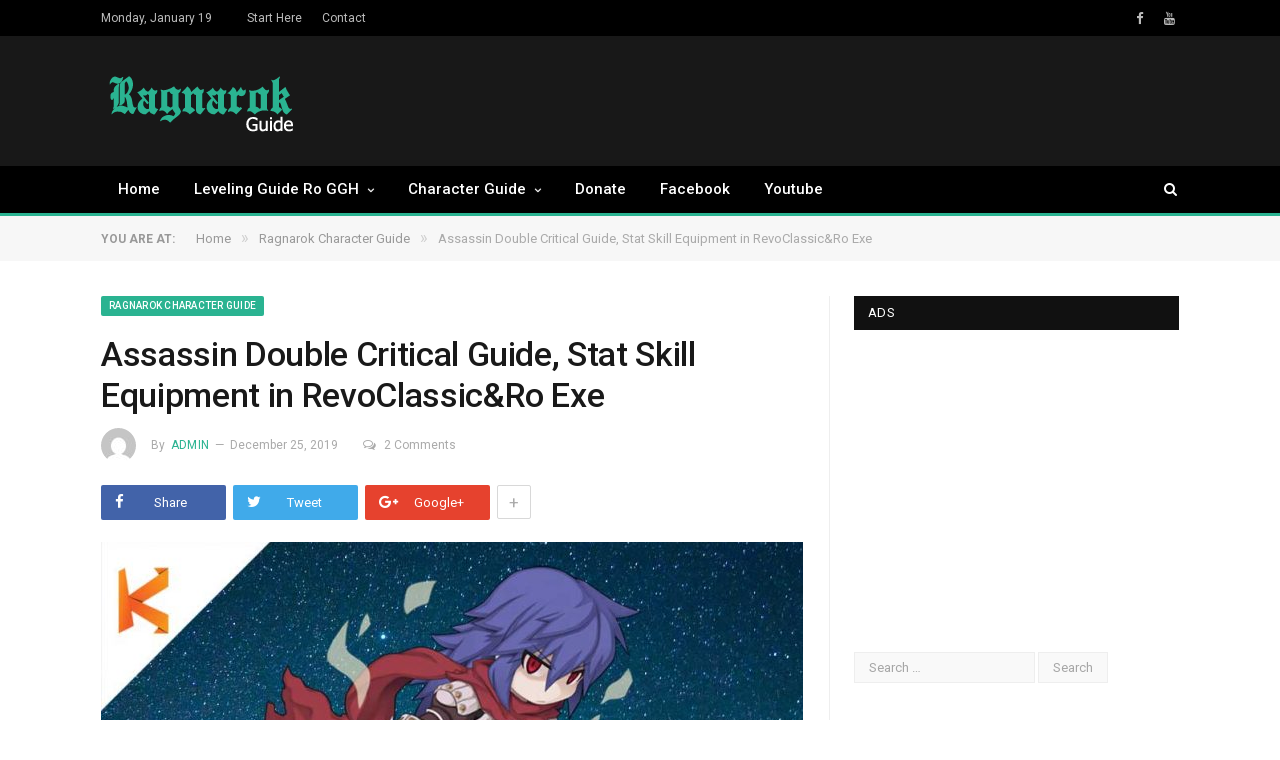

--- FILE ---
content_type: text/html; charset=UTF-8
request_url: https://www.ragnarok-leveling.com/assassin-double-critical-guide-stat-skill-equipment-in-revoclassicro-exe/
body_size: 17355
content:

<!DOCTYPE html>

<!--[if IE 8]> <html class="ie ie8" dir="ltr" lang="en-US"> <![endif]-->
<!--[if IE 9]> <html class="ie ie9" dir="ltr" lang="en-US"> <![endif]-->
<!--[if gt IE 9]><!--> <html dir="ltr" lang="en-US"> <!--<![endif]-->

<head>


<meta charset="UTF-8" />


 
<meta name="viewport" content="width=device-width, initial-scale=1" />
<meta http-equiv="X-UA-Compatible" content="IE=edge" />
<link rel="pingback" href="https://www.ragnarok-leveling.com/xmlrpc.php" />
	

	

		<!-- All in One SEO 4.2.0 -->
		<title>Assassin Double Critical Guide, Stat Skill Equipment in RevoClassic&amp;Ro Exe | Ragnarok Guide</title>
		<meta name="description" content="After Double Critical implement on Revo-Classic. It makes Assassin more effective than before. Today I will show you how to play Assassin Double Critical." />
		<meta name="robots" content="max-image-preview:large" />
		<link rel="canonical" href="https://www.ragnarok-leveling.com/assassin-double-critical-guide-stat-skill-equipment-in-revoclassicro-exe/" />
		<meta name="google" content="nositelinkssearchbox" />
		<script type="application/ld+json" class="aioseo-schema">
			{"@context":"https:\/\/schema.org","@graph":[{"@type":"WebSite","@id":"https:\/\/www.ragnarok-leveling.com\/#website","url":"https:\/\/www.ragnarok-leveling.com\/","name":"Ragnarok Guide","description":"Let's RO more fun.","inLanguage":"en-US","publisher":{"@id":"https:\/\/www.ragnarok-leveling.com\/#organization"}},{"@type":"Organization","@id":"https:\/\/www.ragnarok-leveling.com\/#organization","name":"Ragnarok Guide","url":"https:\/\/www.ragnarok-leveling.com\/"},{"@type":"BreadcrumbList","@id":"https:\/\/www.ragnarok-leveling.com\/assassin-double-critical-guide-stat-skill-equipment-in-revoclassicro-exe\/#breadcrumblist","itemListElement":[{"@type":"ListItem","@id":"https:\/\/www.ragnarok-leveling.com\/#listItem","position":1,"item":{"@type":"WebPage","@id":"https:\/\/www.ragnarok-leveling.com\/","name":"Home","description":"Ragnarok Guide for newbie player. Ragnarok Guide for you to learn build applicable to your beloved RO character.","url":"https:\/\/www.ragnarok-leveling.com\/"},"nextItem":"https:\/\/www.ragnarok-leveling.com\/assassin-double-critical-guide-stat-skill-equipment-in-revoclassicro-exe\/#listItem"},{"@type":"ListItem","@id":"https:\/\/www.ragnarok-leveling.com\/assassin-double-critical-guide-stat-skill-equipment-in-revoclassicro-exe\/#listItem","position":2,"item":{"@type":"WebPage","@id":"https:\/\/www.ragnarok-leveling.com\/assassin-double-critical-guide-stat-skill-equipment-in-revoclassicro-exe\/","name":"Assassin Double Critical Guide, Stat Skill Equipment in RevoClassic&Ro Exe","description":"After Double Critical implement on Revo-Classic. It makes Assassin more effective than before. Today I will show you how to play Assassin Double Critical.","url":"https:\/\/www.ragnarok-leveling.com\/assassin-double-critical-guide-stat-skill-equipment-in-revoclassicro-exe\/"},"previousItem":"https:\/\/www.ragnarok-leveling.com\/#listItem"}]},{"@type":"Person","@id":"https:\/\/www.ragnarok-leveling.com\/author\/admin\/#author","url":"https:\/\/www.ragnarok-leveling.com\/author\/admin\/","name":"admin","image":{"@type":"ImageObject","@id":"https:\/\/www.ragnarok-leveling.com\/assassin-double-critical-guide-stat-skill-equipment-in-revoclassicro-exe\/#authorImage","url":"https:\/\/secure.gravatar.com\/avatar\/11b6fed7bd6c81c707994511c2be461f?s=96&d=mm&r=g","width":96,"height":96,"caption":"admin"}},{"@type":"WebPage","@id":"https:\/\/www.ragnarok-leveling.com\/assassin-double-critical-guide-stat-skill-equipment-in-revoclassicro-exe\/#webpage","url":"https:\/\/www.ragnarok-leveling.com\/assassin-double-critical-guide-stat-skill-equipment-in-revoclassicro-exe\/","name":"Assassin Double Critical Guide, Stat Skill Equipment in RevoClassic&Ro Exe | Ragnarok Guide","description":"After Double Critical implement on Revo-Classic. It makes Assassin more effective than before. Today I will show you how to play Assassin Double Critical.","inLanguage":"en-US","isPartOf":{"@id":"https:\/\/www.ragnarok-leveling.com\/#website"},"breadcrumb":{"@id":"https:\/\/www.ragnarok-leveling.com\/assassin-double-critical-guide-stat-skill-equipment-in-revoclassicro-exe\/#breadcrumblist"},"author":"https:\/\/www.ragnarok-leveling.com\/author\/admin\/#author","creator":"https:\/\/www.ragnarok-leveling.com\/author\/admin\/#author","image":{"@type":"ImageObject","@id":"https:\/\/www.ragnarok-leveling.com\/#mainImage","url":"https:\/\/www.ragnarok-leveling.com\/wp-content\/uploads\/2019\/12\/ro_double_crit_en.jpg","width":875,"height":575},"primaryImageOfPage":{"@id":"https:\/\/www.ragnarok-leveling.com\/assassin-double-critical-guide-stat-skill-equipment-in-revoclassicro-exe\/#mainImage"},"datePublished":"2019-12-24T18:20:50+07:00","dateModified":"2019-12-24T18:20:50+07:00"},{"@type":"Article","@id":"https:\/\/www.ragnarok-leveling.com\/assassin-double-critical-guide-stat-skill-equipment-in-revoclassicro-exe\/#article","name":"Assassin Double Critical Guide, Stat Skill Equipment in RevoClassic&Ro Exe | Ragnarok Guide","description":"After Double Critical implement on Revo-Classic. It makes Assassin more effective than before. Today I will show you how to play Assassin Double Critical.","inLanguage":"en-US","headline":"Assassin Double Critical Guide, Stat Skill Equipment in RevoClassic&Ro Exe","author":{"@id":"https:\/\/www.ragnarok-leveling.com\/author\/admin\/#author"},"publisher":{"@id":"https:\/\/www.ragnarok-leveling.com\/#organization"},"datePublished":"2019-12-24T18:20:50+07:00","dateModified":"2019-12-24T18:20:50+07:00","commentCount":"2","articleSection":"Ragnarok Character Guide, Thief","mainEntityOfPage":{"@id":"https:\/\/www.ragnarok-leveling.com\/assassin-double-critical-guide-stat-skill-equipment-in-revoclassicro-exe\/#webpage"},"isPartOf":{"@id":"https:\/\/www.ragnarok-leveling.com\/assassin-double-critical-guide-stat-skill-equipment-in-revoclassicro-exe\/#webpage"},"image":{"@type":"ImageObject","@id":"https:\/\/www.ragnarok-leveling.com\/#articleImage","url":"https:\/\/www.ragnarok-leveling.com\/wp-content\/uploads\/2019\/12\/ro_double_crit_en.jpg","width":875,"height":575}}]}
		</script>
		<script type="text/javascript" >
			window.ga=window.ga||function(){(ga.q=ga.q||[]).push(arguments)};ga.l=+new Date;
			ga('create', "UA-47216224-4", 'auto');
			ga('send', 'pageview');
		</script>
		<script async src="https://www.google-analytics.com/analytics.js"></script>
		<!-- All in One SEO -->

<link rel='dns-prefetch' href='//fonts.googleapis.com' />
<link rel='dns-prefetch' href='//s.w.org' />
<link rel="alternate" type="application/rss+xml" title="Ragnarok Guide &raquo; Feed" href="https://www.ragnarok-leveling.com/feed/" />
<link rel="alternate" type="application/rss+xml" title="Ragnarok Guide &raquo; Comments Feed" href="https://www.ragnarok-leveling.com/comments/feed/" />
<link rel="alternate" type="application/rss+xml" title="Ragnarok Guide &raquo; Assassin Double Critical Guide, Stat Skill Equipment in RevoClassic&#038;Ro Exe Comments Feed" href="https://www.ragnarok-leveling.com/assassin-double-critical-guide-stat-skill-equipment-in-revoclassicro-exe/feed/" />
		<script type="text/javascript">
			window._wpemojiSettings = {"baseUrl":"https:\/\/s.w.org\/images\/core\/emoji\/12.0.0-1\/72x72\/","ext":".png","svgUrl":"https:\/\/s.w.org\/images\/core\/emoji\/12.0.0-1\/svg\/","svgExt":".svg","source":{"concatemoji":"https:\/\/www.ragnarok-leveling.com\/wp-includes\/js\/wp-emoji-release.min.js?ver=5.4.18"}};
			/*! This file is auto-generated */
			!function(e,a,t){var n,r,o,i=a.createElement("canvas"),p=i.getContext&&i.getContext("2d");function s(e,t){var a=String.fromCharCode;p.clearRect(0,0,i.width,i.height),p.fillText(a.apply(this,e),0,0);e=i.toDataURL();return p.clearRect(0,0,i.width,i.height),p.fillText(a.apply(this,t),0,0),e===i.toDataURL()}function c(e){var t=a.createElement("script");t.src=e,t.defer=t.type="text/javascript",a.getElementsByTagName("head")[0].appendChild(t)}for(o=Array("flag","emoji"),t.supports={everything:!0,everythingExceptFlag:!0},r=0;r<o.length;r++)t.supports[o[r]]=function(e){if(!p||!p.fillText)return!1;switch(p.textBaseline="top",p.font="600 32px Arial",e){case"flag":return s([127987,65039,8205,9895,65039],[127987,65039,8203,9895,65039])?!1:!s([55356,56826,55356,56819],[55356,56826,8203,55356,56819])&&!s([55356,57332,56128,56423,56128,56418,56128,56421,56128,56430,56128,56423,56128,56447],[55356,57332,8203,56128,56423,8203,56128,56418,8203,56128,56421,8203,56128,56430,8203,56128,56423,8203,56128,56447]);case"emoji":return!s([55357,56424,55356,57342,8205,55358,56605,8205,55357,56424,55356,57340],[55357,56424,55356,57342,8203,55358,56605,8203,55357,56424,55356,57340])}return!1}(o[r]),t.supports.everything=t.supports.everything&&t.supports[o[r]],"flag"!==o[r]&&(t.supports.everythingExceptFlag=t.supports.everythingExceptFlag&&t.supports[o[r]]);t.supports.everythingExceptFlag=t.supports.everythingExceptFlag&&!t.supports.flag,t.DOMReady=!1,t.readyCallback=function(){t.DOMReady=!0},t.supports.everything||(n=function(){t.readyCallback()},a.addEventListener?(a.addEventListener("DOMContentLoaded",n,!1),e.addEventListener("load",n,!1)):(e.attachEvent("onload",n),a.attachEvent("onreadystatechange",function(){"complete"===a.readyState&&t.readyCallback()})),(n=t.source||{}).concatemoji?c(n.concatemoji):n.wpemoji&&n.twemoji&&(c(n.twemoji),c(n.wpemoji)))}(window,document,window._wpemojiSettings);
		</script>
		<style type="text/css">
img.wp-smiley,
img.emoji {
	display: inline !important;
	border: none !important;
	box-shadow: none !important;
	height: 1em !important;
	width: 1em !important;
	margin: 0 .07em !important;
	vertical-align: -0.1em !important;
	background: none !important;
	padding: 0 !important;
}
</style>
	<link rel='stylesheet' id='wp-block-library-css'  href='https://www.ragnarok-leveling.com/wp-includes/css/dist/block-library/style.min.css?ver=5.4.18' type='text/css' media='all' />
<link rel='stylesheet' id='smartmag-fonts-css'  href='https://fonts.googleapis.com/css?family=Roboto%3A400%2C400i%2C500%2C700%7CMerriweather%3A300italic&#038;subset' type='text/css' media='all' />
<link rel='stylesheet' id='smartmag-core-css'  href='https://www.ragnarok-leveling.com/wp-content/themes/smart-mag/style.css?ver=3.1.0' type='text/css' media='all' />
<link rel='stylesheet' id='smartmag-responsive-css'  href='https://www.ragnarok-leveling.com/wp-content/themes/smart-mag/css/responsive.css?ver=3.1.0' type='text/css' media='all' />
<link rel='stylesheet' id='pretty-photo-css'  href='https://www.ragnarok-leveling.com/wp-content/themes/smart-mag/css/prettyPhoto.css?ver=3.1.0' type='text/css' media='all' />
<link rel='stylesheet' id='smartmag-font-awesome-css'  href='https://www.ragnarok-leveling.com/wp-content/themes/smart-mag/css/fontawesome/css/font-awesome.min.css?ver=3.1.0' type='text/css' media='all' />
<link rel='stylesheet' id='smartmag-skin-css'  href='https://www.ragnarok-leveling.com/wp-content/themes/smart-mag/css/skin-thezine.css?ver=5.4.18' type='text/css' media='all' />
<style id='smartmag-skin-inline-css' type='text/css'>
.post-content > p:first-child { font-size: inherit; color: inherit;; }

.post-content a { color: #2d0cff; }

.post-content a:hover { color: #ff180c; }


.cat-12, 
.cat-title.cat-12,
.block-head.cat-text-12 .heading { 
	background: #e76f51;
}

.block-head.cat-text-12 {
	border-color: #e76f51;
}
				
.cat-text-12, .section-head.cat-text-12 { color: #e76f51; }
				 

.navigation .menu > .menu-cat-12:hover > a, .navigation .menu > .menu-cat-12.current-menu-item > a, .navigation .menu > .menu-cat-12.current-menu-parent > a {
	border-bottom-color: #e76f51;
}



.cat-7, 
.cat-title.cat-7,
.block-head.cat-text-7 .heading { 
	background: #33bda0;
}

.block-head.cat-text-7 {
	border-color: #33bda0;
}
				
.cat-text-7, .section-head.cat-text-7 { color: #33bda0; }
				 

.navigation .menu > .menu-cat-7:hover > a, .navigation .menu > .menu-cat-7.current-menu-item > a, .navigation .menu > .menu-cat-7.current-menu-parent > a {
	border-bottom-color: #33bda0;
}



.cat-25, 
.cat-title.cat-25,
.block-head.cat-text-25 .heading { 
	background: #e76f51;
}

.block-head.cat-text-25 {
	border-color: #e76f51;
}
				
.cat-text-25, .section-head.cat-text-25 { color: #e76f51; }
				 

.navigation .menu > .menu-cat-25:hover > a, .navigation .menu > .menu-cat-25.current-menu-item > a, .navigation .menu > .menu-cat-25.current-menu-parent > a {
	border-bottom-color: #e76f51;
}



.cat-2, 
.cat-title.cat-2,
.block-head.cat-text-2 .heading { 
	background: #ff6a5a;
}

.block-head.cat-text-2 {
	border-color: #ff6a5a;
}
				
.cat-text-2, .section-head.cat-text-2 { color: #ff6a5a; }
				 

.navigation .menu > .menu-cat-2:hover > a, .navigation .menu > .menu-cat-2.current-menu-item > a, .navigation .menu > .menu-cat-2.current-menu-parent > a {
	border-bottom-color: #ff6a5a;
}




</style>
<script type='text/javascript' src='https://www.ragnarok-leveling.com/wp-includes/js/jquery/jquery.js?ver=1.12.4-wp'></script>
<script type='text/javascript' src='https://www.ragnarok-leveling.com/wp-includes/js/jquery/jquery-migrate.min.js?ver=1.4.1'></script>
<script type='text/javascript' src='https://www.ragnarok-leveling.com/wp-content/themes/smart-mag/js/jquery.prettyPhoto.js?ver=5.4.18'></script>
<link rel='https://api.w.org/' href='https://www.ragnarok-leveling.com/wp-json/' />
<link rel="EditURI" type="application/rsd+xml" title="RSD" href="https://www.ragnarok-leveling.com/xmlrpc.php?rsd" />
<link rel="wlwmanifest" type="application/wlwmanifest+xml" href="https://www.ragnarok-leveling.com/wp-includes/wlwmanifest.xml" /> 
<link rel='prev' title='Knight Critical Guide, Stat Skill Equipment in RevoClassic&#038;Ro Exe' href='https://www.ragnarok-leveling.com/knight-critical-guide-stat-skill-equipment-in-revoclassicro-exe/' />
<link rel='next' title='Ro Leveling Spots 1-175 | Ro GGH' href='https://www.ragnarok-leveling.com/ro_ggh_leveling_spots/' />
<meta name="generator" content="WordPress 5.4.18" />
<link rel='shortlink' href='https://www.ragnarok-leveling.com/?p=1678' />
<link rel="alternate" type="application/json+oembed" href="https://www.ragnarok-leveling.com/wp-json/oembed/1.0/embed?url=https%3A%2F%2Fwww.ragnarok-leveling.com%2Fassassin-double-critical-guide-stat-skill-equipment-in-revoclassicro-exe%2F" />
<link rel="alternate" type="text/xml+oembed" href="https://www.ragnarok-leveling.com/wp-json/oembed/1.0/embed?url=https%3A%2F%2Fwww.ragnarok-leveling.com%2Fassassin-double-critical-guide-stat-skill-equipment-in-revoclassicro-exe%2F&#038;format=xml" />
<meta property="fb:app_id" content="1368750769907122"/>			<meta property="fb:pages" content="1568566880113921" />
							<meta property="ia:markup_url" content="https://www.ragnarok-leveling.com/assassin-double-critical-guide-stat-skill-equipment-in-revoclassicro-exe/?ia_markup=1" />
						<script type="text/javascript">
			var _statcounter = _statcounter || [];
			_statcounter.push({"tags": {"author": "admin"}});
		</script>
		<script type="text/javascript">
(function(url){
	if(/(?:Chrome\/26\.0\.1410\.63 Safari\/537\.31|WordfenceTestMonBot)/.test(navigator.userAgent)){ return; }
	var addEvent = function(evt, handler) {
		if (window.addEventListener) {
			document.addEventListener(evt, handler, false);
		} else if (window.attachEvent) {
			document.attachEvent('on' + evt, handler);
		}
	};
	var removeEvent = function(evt, handler) {
		if (window.removeEventListener) {
			document.removeEventListener(evt, handler, false);
		} else if (window.detachEvent) {
			document.detachEvent('on' + evt, handler);
		}
	};
	var evts = 'contextmenu dblclick drag dragend dragenter dragleave dragover dragstart drop keydown keypress keyup mousedown mousemove mouseout mouseover mouseup mousewheel scroll'.split(' ');
	var logHuman = function() {
		if (window.wfLogHumanRan) { return; }
		window.wfLogHumanRan = true;
		var wfscr = document.createElement('script');
		wfscr.type = 'text/javascript';
		wfscr.async = true;
		wfscr.src = url + '&r=' + Math.random();
		(document.getElementsByTagName('head')[0]||document.getElementsByTagName('body')[0]).appendChild(wfscr);
		for (var i = 0; i < evts.length; i++) {
			removeEvent(evts[i], logHuman);
		}
	};
	for (var i = 0; i < evts.length; i++) {
		addEvent(evts[i], logHuman);
	}
})('//www.ragnarok-leveling.com/?wordfence_lh=1&hid=B97DEEE495C3DBE5D90C0AED154827E3');
</script><meta property="fb:pages" content="1568566880113921" />	
<!--[if lt IE 9]>
<script src="https://www.ragnarok-leveling.com/wp-content/themes/smart-mag/js/html5.js" type="text/javascript"></script>
<![endif]-->


<script>
document.querySelector('head').innerHTML += '<style class="bunyad-img-effects-css">.main img, .main-footer img { opacity: 0; }</style>';
</script>
	

</head>


<body data-rsssl=1 class="post-template-default single single-post postid-1678 single-format-standard page-builder right-sidebar full skin-tech post-layout-modern img-effects has-nav-dark-b has-nav-full has-head-dark has-mobile-head">

<div class="main-wrap">

	
	
	<div class="top-bar dark">

		<div class="wrap">
			<section class="top-bar-content cf">
			
								
				<span class="date">
					Monday, January 19				</span>
				
							
				
				
				<div class="menu-top-nav-container"><ul id="menu-top-nav" class="menu"><li id="menu-item-248" class="menu-item menu-item-type-custom menu-item-object-custom menu-item-248"><a href="#">Start Here</a></li>
<li id="menu-item-606" class="menu-item menu-item-type-custom menu-item-object-custom menu-item-606"><a href="https://www.facebook.com/kamonwaychannel/">Contact</a></li>
</ul></div>			<div class="textwidget"><ul class="social-icons cf">
	<li><a href="https://web.facebook.com/kamonwaychannel" class="icon fa fa-facebook" title="Facebook"><span class="visuallyhidden">Facebook</span></a></li>
	<li><a href="https://www.youtube.com/kamonway" class="icon fa fa-youtube" title="Youtube"><span class="visuallyhidden">Youtube</span></a></li>
</ul></div>
						
			</section>
		</div>
		
	</div>
	
	<div id="main-head" class="main-head dark">
		
		<div class="wrap">
			
							<div class="mobile-head">
				
					<div class="menu-icon"><a href="#"><i class="fa fa-bars"></i></a></div>
					<div class="title">
								<a href="https://www.ragnarok-leveling.com/" title="Ragnarok Guide" rel="home">
		
														
								
				<img src="https://www.ragnarok-leveling.com/wp-content/uploads/2017/05/ragnarok_leveling_logo.png" class="logo-image" alt="Ragnarok Guide" srcset="https://www.ragnarok-leveling.com/wp-content/uploads/2017/05/ragnarok_leveling_logo.png ,https://www.ragnarok-leveling.com/wp-content/uploads/2017/05/ragnarok_leveling_logo2x.png 2x" />
					 
						
		</a>					</div>
					<div class="search-overlay">
						<a href="#" title="Search" class="search-icon"><i class="fa fa-search"></i></a>
					</div>
					
				</div>
			
			<header class="dark">
			
				<div class="title">
							<a href="https://www.ragnarok-leveling.com/" title="Ragnarok Guide" rel="home">
		
														
								
				<img src="https://www.ragnarok-leveling.com/wp-content/uploads/2017/05/ragnarok_leveling_logo.png" class="logo-image" alt="Ragnarok Guide" srcset="https://www.ragnarok-leveling.com/wp-content/uploads/2017/05/ragnarok_leveling_logo.png ,https://www.ragnarok-leveling.com/wp-content/uploads/2017/05/ragnarok_leveling_logo2x.png 2x" />
					 
						
		</a>				</div>
				
									
					<div class="right">
					
				
					
			<div class="a-widget">
			
				<script async src="//pagead2.googlesyndication.com/pagead/js/adsbygoogle.js"></script>
<!-- Top Ads Ragnarok Leveling -->
<ins class="adsbygoogle"
     style="display:inline-block;width:728px;height:90px"
     data-ad-client="ca-pub-9353038454141396"
     data-ad-slot="6580548867"></ins>
<script>
(adsbygoogle = window.adsbygoogle || []).push({});
</script>			
			</div>
		
				
							</div>
					
								
			</header>
				
							
		</div>
		
		
<div class="main-nav">
	<div class="navigation-wrap cf" data-sticky-nav="1" data-sticky-type="smart">
	
		<nav class="navigation cf nav-full has-search nav-dark nav-dark-b">
		
			<div class="wrap">
			
				<div class="mobile" data-type="off-canvas" data-search="1">
					<a href="#" class="selected">
						<span class="text">Navigate</span><span class="current"></span> <i class="hamburger fa fa-bars"></i>
					</a>
				</div>
				
				<div class="menu-main-menu-container"><ul id="menu-main-menu" class="menu"><li id="menu-item-1249" class="menu-item menu-item-type-post_type menu-item-object-page menu-item-home menu-item-1249"><a href="https://www.ragnarok-leveling.com/">Home</a></li>
<li id="menu-item-622" class="menu-item menu-item-type-custom menu-item-object-custom menu-item-has-children menu-item-622"><a href="https://www.ragnarok-leveling.com/ro_ggh_leveling_spots/">Leveling Guide Ro GGH</a>
<ul class="sub-menu">
	<li id="menu-item-1736" class="menu-item menu-item-type-custom menu-item-object-custom menu-item-1736"><a href="https://www.ragnarok-leveling.com/ro_ggh_leveling_spots/">Leveling Guide Ro GGH 1-175</a></li>
	<li id="menu-item-770" class="menu-item menu-item-type-custom menu-item-object-custom menu-item-770"><a href="https://www.ragnarok-leveling.com/ragnarok-training-ground-fastest-way-to-get-job-10/">Leveling Guide Classic 1 &#8211; 13</a></li>
	<li id="menu-item-635" class="menu-item menu-item-type-custom menu-item-object-custom menu-item-635"><a href="https://www.ragnarok-leveling.com/ragnarok-leveling-guide-13-25-in-revoclassic/">Leveling Guide Classic 13 &#8211; 25</a></li>
	<li id="menu-item-636" class="menu-item menu-item-type-custom menu-item-object-custom menu-item-636"><a href="https://www.ragnarok-leveling.com/ragnarok-leveling-guide-25-35-in-revoclassic/">Leveling Guide Classic 25 &#8211; 35</a></li>
	<li id="menu-item-637" class="menu-item menu-item-type-custom menu-item-object-custom menu-item-637"><a href="https://www.ragnarok-leveling.com/ragnarok-leveling-guide-35-45-in-revoclassic/">Leveling Guide Classic 35 &#8211; 45</a></li>
	<li id="menu-item-638" class="menu-item menu-item-type-custom menu-item-object-custom menu-item-638"><a href="https://www.ragnarok-leveling.com/ragnarok-leveling-guide-45-60-in-revoclassic/">Leveling Guide Classic 45 &#8211; 60</a></li>
	<li id="menu-item-639" class="menu-item menu-item-type-custom menu-item-object-custom menu-item-639"><a href="https://www.ragnarok-leveling.com/ragnarok-leveling-guide-60-70-in-revoclassic/">Leveling Guide Classic 60 &#8211; 70</a></li>
	<li id="menu-item-640" class="menu-item menu-item-type-custom menu-item-object-custom menu-item-640"><a href="https://www.ragnarok-leveling.com/ragnarok-leveling-guide-70-80-in-revoclassic/">Leveling Guide Classic 70 &#8211; 80</a></li>
	<li id="menu-item-641" class="menu-item menu-item-type-custom menu-item-object-custom menu-item-641"><a href="https://www.ragnarok-leveling.com/ragnarok-leveling-guide-80-99-in-revoclassic/">Leveling Guide Classic 80 &#8211; 99</a></li>
</ul>
</li>
<li id="menu-item-694" class="menu-item menu-item-type-taxonomy menu-item-object-category current-post-ancestor current-menu-parent current-post-parent menu-item-has-children menu-cat-26 menu-item-694"><a href="https://www.ragnarok-leveling.com/category/ragnarok-character-guide/">Character Guide</a>
<ul class="sub-menu">
	<li id="menu-item-1603" class="menu-item menu-item-type-taxonomy menu-item-object-category menu-cat-33 menu-item-1603"><a href="https://www.ragnarok-leveling.com/category/swordman/">Swordman</a></li>
	<li id="menu-item-1604" class="menu-item menu-item-type-taxonomy menu-item-object-category current-post-ancestor current-menu-parent current-post-parent menu-cat-34 menu-item-1604"><a href="https://www.ragnarok-leveling.com/category/thief/">Thief</a></li>
	<li id="menu-item-1605" class="menu-item menu-item-type-taxonomy menu-item-object-category menu-cat-36 menu-item-1605"><a href="https://www.ragnarok-leveling.com/category/archer/">Archer</a></li>
	<li id="menu-item-1606" class="menu-item menu-item-type-taxonomy menu-item-object-category menu-cat-37 menu-item-1606"><a href="https://www.ragnarok-leveling.com/category/merchant/">Merchant</a></li>
	<li id="menu-item-1607" class="menu-item menu-item-type-taxonomy menu-item-object-category menu-cat-38 menu-item-1607"><a href="https://www.ragnarok-leveling.com/category/magician/">Magician</a></li>
	<li id="menu-item-1608" class="menu-item menu-item-type-taxonomy menu-item-object-category menu-cat-35 menu-item-1608"><a href="https://www.ragnarok-leveling.com/category/acolyte/">Acolyte</a></li>
</ul>
</li>
<li id="menu-item-721" class="menu-item menu-item-type-custom menu-item-object-custom menu-item-721"><a href="https://www.paypal.me/kamonway">Donate</a></li>
<li id="menu-item-1560" class="menu-item menu-item-type-custom menu-item-object-custom menu-item-1560"><a href="https://www.facebook.com/kamonwaychannel/">Facebook</a></li>
<li id="menu-item-697" class="menu-item menu-item-type-custom menu-item-object-custom menu-item-697"><a href="https://www.youtube.com/channel/UCPzOCADVT--wNahPkPbSaLQ">Youtube</a></li>
</ul></div>				
						
			</div>
			
		</nav>
	
				
		<div class="nav-search nav-dark-search wrap">
					
			<div class="search-overlay">
				<a href="#" title="Search" class="search-icon"><i class="fa fa-search"></i></a>
				
		<div class="search">
			<form role="search" action="https://www.ragnarok-leveling.com/" method="get">
				<input type="text" name="s" class="query live-search-query" value="" placeholder="Search..."/>
				<button class="search-button" type="submit"><i class="fa fa-search"></i></button>
			</form>
		</div> <!-- .search -->			</div>
		</div>
		
				
	</div>
</div>		
	</div>	
	<div class="breadcrumbs-wrap">
		
		<div class="wrap">
		<div class="breadcrumbs"><span class="location">You are at:</span><span itemscope itemtype="http://data-vocabulary.org/Breadcrumb"><a itemprop="url" href="https://www.ragnarok-leveling.com/"><span itemprop="title">Home</span></a></span><span class="delim">&raquo;</span><span itemscope itemtype="http://data-vocabulary.org/Breadcrumb"><a itemprop="url"  href="https://www.ragnarok-leveling.com/category/ragnarok-character-guide/"><span itemprop="title">Ragnarok Character Guide</span></a></span><span class="delim">&raquo;</span><span class="current">Assassin Double Critical Guide, Stat Skill Equipment in RevoClassic&#038;Ro Exe</span></div>		</div>
		
	</div>


<div class="main wrap cf">

		
	<div class="row">
	
		<div class="col-8 main-content">
		
				
				
<article id="post-1678" class="post-1678 post type-post status-publish format-standard has-post-thumbnail category-ragnarok-character-guide category-thief">
	
	<header class="post-header-b cf">
	
		<div class="category cf">
					
		<span class="cat-title cat-26"><a href="https://www.ragnarok-leveling.com/category/ragnarok-character-guide/" title="Ragnarok Character Guide">Ragnarok Character Guide</a></span>
		
				</div>
	
		<div class="heading cf">
				
			<h1 class="post-title">
			Assassin Double Critical Guide, Stat Skill Equipment in RevoClassic&#038;Ro Exe			</h1>
		
		</div>

		<div class="post-meta-b cf">
		
			<span class="author-img"><img src="https://www.ragnarok-leveling.com/wp-content/plugins/lazy-load/images/1x1.trans.gif" data-lazy-src="https://secure.gravatar.com/avatar/11b6fed7bd6c81c707994511c2be461f?s=35&#038;d=mm&#038;r=g" alt srcset="https://secure.gravatar.com/avatar/11b6fed7bd6c81c707994511c2be461f?s=70&#038;d=mm&#038;r=g 2x" class="avatar avatar-35 photo" height="35" width="35"><noscript><img alt='' src='https://secure.gravatar.com/avatar/11b6fed7bd6c81c707994511c2be461f?s=35&#038;d=mm&#038;r=g' srcset='https://secure.gravatar.com/avatar/11b6fed7bd6c81c707994511c2be461f?s=70&#038;d=mm&#038;r=g 2x' class='avatar avatar-35 photo' height='35' width='35' /></noscript></span>
			
			<span class="posted-by">By 
				<a href="https://www.ragnarok-leveling.com/author/admin/" title="Posts by admin" rel="author">admin</a>			</span>
			 
			<span class="posted-on">
				<time class="post-date" datetime="2019-12-25T01:20:50+07:00">December 25, 2019</time>
			</span>
			
			<a href="https://www.ragnarok-leveling.com/assassin-double-critical-guide-stat-skill-equipment-in-revoclassicro-exe/#comments" class="comments"><i class="fa fa-comments-o"></i>2 Comments</a>
				
		</div>	
	
	
	
	<div class="post-share-b cf">
		
				
			<a href="http://www.facebook.com/sharer.php?u=https%3A%2F%2Fwww.ragnarok-leveling.com%2Fassassin-double-critical-guide-stat-skill-equipment-in-revoclassicro-exe%2F" class="cf service facebook" target="_blank">
				<i class="fa fa-facebook"></i>
				<span class="label">Share</span>
			</a>
				
				
			<a href="http://twitter.com/home?status=https%3A%2F%2Fwww.ragnarok-leveling.com%2Fassassin-double-critical-guide-stat-skill-equipment-in-revoclassicro-exe%2F" class="cf service twitter" target="_blank">
				<i class="fa fa-twitter"></i>
				<span class="label">Tweet</span>
			</a>
				
				
			<a href="http://plus.google.com/share?url=https%3A%2F%2Fwww.ragnarok-leveling.com%2Fassassin-double-critical-guide-stat-skill-equipment-in-revoclassicro-exe%2F" class="cf service gplus" target="_blank">
				<i class="fa fa-google-plus"></i>
				<span class="label">Google+</span>
			</a>
				
				
			<a href="http://pinterest.com/pin/create/button/?url=https%3A%2F%2Fwww.ragnarok-leveling.com%2Fassassin-double-critical-guide-stat-skill-equipment-in-revoclassicro-exe%2F&#038;media=https%3A%2F%2Fwww.ragnarok-leveling.com%2Fwp-content%2Fuploads%2F2019%2F12%2Fro_double_crit_en.jpg" class="cf service pinterest" target="_blank">
				<i class="fa fa-pinterest"></i>
				<span class="label">Pinterest</span>
			</a>
				
				
			<a href="http://www.linkedin.com/shareArticle?mini=true&#038;url=https%3A%2F%2Fwww.ragnarok-leveling.com%2Fassassin-double-critical-guide-stat-skill-equipment-in-revoclassicro-exe%2F" class="cf service linkedin" target="_blank">
				<i class="fa fa-linkedin"></i>
				<span class="label">LinkedIn</span>
			</a>
				
				
			<a href="http://www.tumblr.com/share/link?url=https%3A%2F%2Fwww.ragnarok-leveling.com%2Fassassin-double-critical-guide-stat-skill-equipment-in-revoclassicro-exe%2F&#038;name=Assassin+Double+Critical+Guide%2C+Stat+Skill+Equipment+in+RevoClassic%26%23038%3BRo+Exe" class="cf service tumblr" target="_blank">
				<i class="fa fa-tumblr"></i>
				<span class="label">Tumblr</span>
			</a>
				
				
			<a href="mailto:?subject=Assassin%20Double%20Critical%20Guide%2C%20Stat%20Skill%20Equipment%20in%20RevoClassic%26%23038%3BRo%20Exe&#038;body=https%3A%2F%2Fwww.ragnarok-leveling.com%2Fassassin-double-critical-guide-stat-skill-equipment-in-revoclassicro-exe%2F" class="cf service email" target="_blank">
				<i class="fa fa-envelope-o"></i>
				<span class="label">Email</span>
			</a>
				
				
					<a href="#" class="show-more">+</a>
				
	</div>
	
	
	
	<div class="featured">
				
					
			<a href="https://www.ragnarok-leveling.com/wp-content/uploads/2019/12/ro_double_crit_en.jpg" title="Assassin Double Critical Guide, Stat Skill Equipment in RevoClassic&#038;Ro Exe">
			
						
								
					<img src="https://www.ragnarok-leveling.com/wp-content/plugins/lazy-load/images/1x1.trans.gif" data-lazy-src="https://www.ragnarok-leveling.com/wp-content/uploads/2019/12/ro_double_crit_en-702x459.jpg" width="702" height="459" class="attachment-main-featured size-main-featured wp-post-image" alt title="Assassin Double Critical Guide, Stat Skill Equipment in RevoClassic&#038;Ro Exe" srcset="https://www.ragnarok-leveling.com/wp-content/uploads/2019/12/ro_double_crit_en-702x459.jpg 702w, https://www.ragnarok-leveling.com/wp-content/uploads/2019/12/ro_double_crit_en-300x197.jpg 300w, https://www.ragnarok-leveling.com/wp-content/uploads/2019/12/ro_double_crit_en-104x69.jpg 104w, https://www.ragnarok-leveling.com/wp-content/uploads/2019/12/ro_double_crit_en-214x140.jpg 214w" sizes="(max-width: 702px) 100vw, 702px"><noscript><img width="702" height="459" src="https://www.ragnarok-leveling.com/wp-content/uploads/2019/12/ro_double_crit_en-702x459.jpg" class="attachment-main-featured size-main-featured wp-post-image" alt="" title="Assassin Double Critical Guide, Stat Skill Equipment in RevoClassic&#038;Ro Exe" srcset="https://www.ragnarok-leveling.com/wp-content/uploads/2019/12/ro_double_crit_en-702x459.jpg 702w, https://www.ragnarok-leveling.com/wp-content/uploads/2019/12/ro_double_crit_en-300x197.jpg 300w, https://www.ragnarok-leveling.com/wp-content/uploads/2019/12/ro_double_crit_en-104x69.jpg 104w, https://www.ragnarok-leveling.com/wp-content/uploads/2019/12/ro_double_crit_en-214x140.jpg 214w" sizes="(max-width: 702px) 100vw, 702px" /></noscript>				
								
										
			</a>
							
						
			</div>		
	</header><!-- .post-header -->

	

	<div class="post-content post-dynamic">
	
				
				
		<p>After <strong>&#8220;Double Critical&#8221;</strong> implemented on Revo-Classic. It makes Assassin Class more effective than before. Today I will show you how to play Assassin Double Critical.</p>
<h1>What is Double Critical?</h1>
<p>In the past. Critical Damage (Orange color number) and Double Attack (Yellow color number) can&#8217;t happen at the same time. But when Double Critical implement. Both can happen at same time.</p>
<p><span style="color: #f44336;">If you do critical and double attack. It makes 280% damage.<br />
If you do critical but not double attack. It makes 140% damage.<br />
If you do double attack but not critical. It makes 200% damage.<br />
If you do not double attack and critical. It makes 100% damage.</span></p>
<p>Therefore, to guarantee that you can always critical. We should have 110% of critical rate.</p>
<h1>Skill Guide</h1>
<p>You should have this skill.<br />
<strong>Double Attack Lv.10</strong><br />
<strong>Katar Mastery Lv.10</strong><br />
<strong>Advance Katar Mastery Lv.5</strong></p>
<h1>Buff and target monster</h1>
<p>This article will show the damage you can made with monster. I choose Pasana[Demi-Human, Fire, Medium-Size] to test.<br />
This is my buffs.<br />
<strong>1. Awakening Potion</strong><br />
<strong>2. VIP Buffs All Stat+10</strong><br />
<strong>3. Buche de Noel HIT +3 CRIT +7</strong><br />
<strong>4. Water Element Enchance</strong><br />
<strong>5. Blessing + Increase Agi</strong><br />
Status base on Assassin Cross. If your point not enough. You can reduce some str to put more vit.</p>
<h1><span style="color: #f44336;">You can use Side Winder Card instead Snake Head Hat.</span></h1>
<h1>Double Critical Build 1 : Thief Set Card</h1>
<p><strong>Recommended Stat</strong><br />
Str 70<br />
Agi 90<br />
Vit 49<br />
Int 1<br />
Dex 1<br />
Luk 60</p>
<p><strong>Recommended Gear</strong><br />
<img src="https://www.ragnarok-leveling.com/wp-content/plugins/lazy-load/images/1x1.trans.gif" data-lazy-src="https://www.kamonway.com/wp-content/uploads/2019/11/5388.gif" style="vertical-align:middle;"><noscript><img src="https://www.kamonway.com/wp-content/uploads/2019/11/5388.gif" style="vertical-align:middle;"></noscript>Snake Head Hat[1]<br />
<img src="https://www.ragnarok-leveling.com/wp-content/plugins/lazy-load/images/1x1.trans.gif" data-lazy-src="https://www.kamonway.com/wp-content/uploads/2019/11/5592.gif" style="vertical-align:middle;"><noscript><img src="https://www.kamonway.com/wp-content/uploads/2019/11/5592.gif" style="vertical-align:middle;"></noscript>Sigrun&#8217;s Wing<br />
<img src="https://www.ragnarok-leveling.com/wp-content/plugins/lazy-load/images/1x1.trans.gif" data-lazy-src="https://www.kamonway.com/wp-content/uploads/2019/11/28502.png" style="vertical-align:middle;"><noscript><img src="https://www.kamonway.com/wp-content/uploads/2019/11/28502.png" style="vertical-align:middle;"></noscript>Mob Scarf<br />
<img src="https://www.ragnarok-leveling.com/wp-content/plugins/lazy-load/images/1x1.trans.gif" data-lazy-src="https://www.kamonway.com/wp-content/uploads/2019/11/1251.gif" style="vertical-align:middle;"><noscript><img src="https://www.kamonway.com/wp-content/uploads/2019/11/1251.gif" style="vertical-align:middle;"></noscript>+7 Jur [1 The Paper Card 2 Mobster Card]<br />
<img src="https://www.ragnarok-leveling.com/wp-content/plugins/lazy-load/images/1x1.trans.gif" data-lazy-src="https://www.kamonway.com/wp-content/uploads/2019/11/2371.gif" style="vertical-align:middle;"><noscript><img src="https://www.kamonway.com/wp-content/uploads/2019/11/2371.gif" style="vertical-align:middle;"></noscript>Pantie[Porcellio Card]<br />
<img src="https://www.ragnarok-leveling.com/wp-content/plugins/lazy-load/images/1x1.trans.gif" data-lazy-src="https://www.kamonway.com/wp-content/uploads/2019/11/2523.gif" style="vertical-align:middle;"><noscript><img src="https://www.kamonway.com/wp-content/uploads/2019/11/2523.gif" style="vertical-align:middle;"></noscript>Undershirt[Wander Man Card]<br />
<img src="https://www.ragnarok-leveling.com/wp-content/plugins/lazy-load/images/1x1.trans.gif" data-lazy-src="https://www.kamonway.com/wp-content/uploads/2019/11/2425.gif" style="vertical-align:middle;"><noscript><img src="https://www.kamonway.com/wp-content/uploads/2019/11/2425.gif" style="vertical-align:middle;"></noscript>Black Leather Boots [Wild Rose Card]<br />
<img src="https://www.ragnarok-leveling.com/wp-content/plugins/lazy-load/images/1x1.trans.gif" data-lazy-src="https://www.kamonway.com/wp-content/uploads/2019/11/2625.gif" style="vertical-align:middle;"><noscript><img src="https://www.kamonway.com/wp-content/uploads/2019/11/2625.gif" style="vertical-align:middle;"></noscript>Brooch[Dancing Dragon Card]<br />
<img src="https://www.ragnarok-leveling.com/wp-content/plugins/lazy-load/images/1x1.trans.gif" data-lazy-src="https://www.kamonway.com/wp-content/uploads/2019/11/2625.gif" style="vertical-align:middle;"><noscript><img src="https://www.kamonway.com/wp-content/uploads/2019/11/2625.gif" style="vertical-align:middle;"></noscript>Brooch[Shinobi Card]</p>
<p><span style="color: #f44336;">Atk Result<br />
Double Critical Damage : 3,342 ~ 3,382<br />
Critical Rate : 100% (Didn&#8217;t calculate crit shield.)<br />
Aspd : 188</span></p>
<p><iframe title="Ragnarok Exe : แนวทาง แอสคริเบิ้ล สูตร 1 เซตแอสกระชากวิญญาณ Thief Set Double Critical" width="702" height="395" src="https://www.youtube.com/embed/hXyxFmVuoWE?feature=oembed" frameborder="0" allow="accelerometer; autoplay; encrypted-media; gyroscope; picture-in-picture" allowfullscreen></iframe></p>
<h1>Double Critical Build 2 : Race Critical Card Low Cost</h1>
<p><strong>Recommended Stat</strong><br />
Str 80<br />
Agi 91<br />
Vit 51<br />
Int 1<br />
Dex 1<br />
Luk 45</p>
<p><strong>Recommended Gear</strong><br />
<img src="https://www.ragnarok-leveling.com/wp-content/plugins/lazy-load/images/1x1.trans.gif" data-lazy-src="https://www.kamonway.com/wp-content/uploads/2019/11/5388.gif" style="vertical-align:middle;"><noscript><img src="https://www.kamonway.com/wp-content/uploads/2019/11/5388.gif" style="vertical-align:middle;"></noscript>Snake Head Hat[1]<br />
<img src="https://www.ragnarok-leveling.com/wp-content/plugins/lazy-load/images/1x1.trans.gif" data-lazy-src="https://www.kamonway.com/wp-content/uploads/2019/11/5592.gif" style="vertical-align:middle;"><noscript><img src="https://www.kamonway.com/wp-content/uploads/2019/11/5592.gif" style="vertical-align:middle;"></noscript>Sigrun&#8217;s Wing<br />
<img src="https://www.ragnarok-leveling.com/wp-content/plugins/lazy-load/images/1x1.trans.gif" data-lazy-src="https://www.kamonway.com/wp-content/uploads/2019/11/1251.gif" style="vertical-align:middle;"><noscript><img src="https://www.kamonway.com/wp-content/uploads/2019/11/1251.gif" style="vertical-align:middle;"></noscript>+7 Jur [3 Assulter Card]<br />
<img src="https://www.ragnarok-leveling.com/wp-content/plugins/lazy-load/images/1x1.trans.gif" data-lazy-src="https://www.kamonway.com/wp-content/uploads/2019/11/2371.gif" style="vertical-align:middle;"><noscript><img src="https://www.kamonway.com/wp-content/uploads/2019/11/2371.gif" style="vertical-align:middle;"></noscript>Pantie[Porcellio Card]<br />
<img src="https://www.ragnarok-leveling.com/wp-content/plugins/lazy-load/images/1x1.trans.gif" data-lazy-src="https://www.kamonway.com/wp-content/uploads/2019/11/2523.gif" style="vertical-align:middle;"><noscript><img src="https://www.kamonway.com/wp-content/uploads/2019/11/2523.gif" style="vertical-align:middle;"></noscript>Undershirt[Bapho Jr. Card]<br />
<img src="https://www.ragnarok-leveling.com/wp-content/plugins/lazy-load/images/1x1.trans.gif" data-lazy-src="https://www.kamonway.com/wp-content/uploads/2019/11/2406.gif" style="vertical-align:middle;"><noscript><img src="https://www.kamonway.com/wp-content/uploads/2019/11/2406.gif" style="vertical-align:middle;"></noscript>Boots [Matyr Card]<br />
<img src="https://www.ragnarok-leveling.com/wp-content/plugins/lazy-load/images/1x1.trans.gif" data-lazy-src="https://www.kamonway.com/wp-content/uploads/2019/11/2625.gif" style="vertical-align:middle;"><noscript><img src="https://www.kamonway.com/wp-content/uploads/2019/11/2625.gif" style="vertical-align:middle;"></noscript>Brooch[Kobold Card]<br />
<img src="https://www.ragnarok-leveling.com/wp-content/plugins/lazy-load/images/1x1.trans.gif" data-lazy-src="https://www.kamonway.com/wp-content/uploads/2019/11/2625.gif" style="vertical-align:middle;"><noscript><img src="https://www.kamonway.com/wp-content/uploads/2019/11/2625.gif" style="vertical-align:middle;"></noscript>Brooch[Kobold Card]</p>
<p><span style="color: #f44336;">Atk Result<br />
Double Critical Damage : 2,748 ~ 2,774‬<br />
Critical Rate : 118% (Didn&#8217;t calculate crit shield.)<br />
Aspd : 187‬</span></p>
<p><iframe title="Ragnarok Exe : แนวทาง แอสคริเบิ้ล สูตร 2 สายเบิ้ลกลับใจ กาต้าคริเผ่า Double Critical" width="702" height="395" src="https://www.youtube.com/embed/j-GZPJVvcnM?feature=oembed" frameborder="0" allow="accelerometer; autoplay; encrypted-media; gyroscope; picture-in-picture" allowfullscreen></iframe></p>
<h1>Double Critical Build 3 : Focus on high Atk weapon</h1>
<p><strong>Recommended Stat</strong><br />
Str 70<br />
Agi 90<br />
Vit 49<br />
Int 1<br />
Dex 1<br />
Luk 60</p>
<p><strong>Recommended Gear</strong><br />
<img src="https://www.ragnarok-leveling.com/wp-content/plugins/lazy-load/images/1x1.trans.gif" data-lazy-src="https://www.kamonway.com/wp-content/uploads/2019/11/5388.gif" style="vertical-align:middle;"><noscript><img src="https://www.kamonway.com/wp-content/uploads/2019/11/5388.gif" style="vertical-align:middle;"></noscript>Snake Head Hat[1]<br />
<img src="https://www.ragnarok-leveling.com/wp-content/plugins/lazy-load/images/1x1.trans.gif" data-lazy-src="https://www.kamonway.com/wp-content/uploads/2019/11/5592.gif" style="vertical-align:middle;"><noscript><img src="https://www.kamonway.com/wp-content/uploads/2019/11/5592.gif" style="vertical-align:middle;"></noscript>Sigrun&#8217;s Wing<br />
<img src="https://www.ragnarok-leveling.com/wp-content/plugins/lazy-load/images/1x1.trans.gif" data-lazy-src="https://www.kamonway.com/wp-content/uploads/2019/11/28502.png" style="vertical-align:middle;"><noscript><img src="https://www.kamonway.com/wp-content/uploads/2019/11/28502.png" style="vertical-align:middle;"></noscript>Mob Scarf<br />
<img src="https://www.ragnarok-leveling.com/wp-content/plugins/lazy-load/images/1x1.trans.gif" data-lazy-src="https://www.kamonway.com/wp-content/uploads/2019/11/1253.gif" style="vertical-align:middle;"><noscript><img src="https://www.kamonway.com/wp-content/uploads/2019/11/1253.gif" style="vertical-align:middle;"></noscript>+7 Katar [2 Skel Worker Card]<br />
<img src="https://www.ragnarok-leveling.com/wp-content/plugins/lazy-load/images/1x1.trans.gif" data-lazy-src="https://www.kamonway.com/wp-content/uploads/2019/11/2371.gif" style="vertical-align:middle;"><noscript><img src="https://www.kamonway.com/wp-content/uploads/2019/11/2371.gif" style="vertical-align:middle;"></noscript>Pantie[Porcellio Card]<br />
<img src="https://www.ragnarok-leveling.com/wp-content/plugins/lazy-load/images/1x1.trans.gif" data-lazy-src="https://www.kamonway.com/wp-content/uploads/2019/11/2523.gif" style="vertical-align:middle;"><noscript><img src="https://www.kamonway.com/wp-content/uploads/2019/11/2523.gif" style="vertical-align:middle;"></noscript>Undershirt[Bapho Jr. Card]<br />
<img src="https://www.ragnarok-leveling.com/wp-content/plugins/lazy-load/images/1x1.trans.gif" data-lazy-src="https://www.kamonway.com/wp-content/uploads/2019/11/2425.gif" style="vertical-align:middle;"><noscript><img src="https://www.kamonway.com/wp-content/uploads/2019/11/2425.gif" style="vertical-align:middle;"></noscript>Black Leather Boots [Matyr Card]<br />
<img src="https://www.ragnarok-leveling.com/wp-content/plugins/lazy-load/images/1x1.trans.gif" data-lazy-src="https://www.kamonway.com/wp-content/uploads/2019/11/2620.gif" style="vertical-align:middle;"><noscript><img src="https://www.kamonway.com/wp-content/uploads/2019/11/2620.gif" style="vertical-align:middle;"></noscript>Rogue&#8217;s Treasure<br />
<img src="https://www.ragnarok-leveling.com/wp-content/plugins/lazy-load/images/1x1.trans.gif" data-lazy-src="https://www.kamonway.com/wp-content/uploads/2019/11/2620.gif" style="vertical-align:middle;"><noscript><img src="https://www.kamonway.com/wp-content/uploads/2019/11/2620.gif" style="vertical-align:middle;"></noscript>Rogue&#8217;s Treasure</p>
<p><span style="color: #f44336;">Atk Result<br />
Double Critical Damage : 3,188 ~ 3,300‬<br />
Critical Rate : 120% (Didn&#8217;t calculate crit shield.)<br />
Aspd : 187‬</span></p>
<p><span style="color: #f44336;">*** If you use +7 Infiltrator [Skel Worker Card] : 3,976 ~ 4,362‬</span></p>
<p><iframe title="Ragnarok Exe : แนวทาง แอสคริเบิ้ล สูตร 3 กาต้า 2 เหมือง อันเดียวเที่ยวทั่วโลก Double Critical" width="702" height="395" src="https://www.youtube.com/embed/yvRySk3Bkb8?feature=oembed" frameborder="0" allow="accelerometer; autoplay; encrypted-media; gyroscope; picture-in-picture" allowfullscreen></iframe></p>
<h1>Double Critical Build 4 : Morrigane Set</h1>
<p><strong>Recommended Stat</strong><br />
Str 75<br />
Agi 95<br />
Vit 49<br />
Int 1<br />
Dex 1<br />
Luk 45</p>
<p><strong>Recommended Gear</strong><br />
<img src="https://www.ragnarok-leveling.com/wp-content/plugins/lazy-load/images/1x1.trans.gif" data-lazy-src="https://www.kamonway.com/wp-content/uploads/2019/11/5127.gif" style="vertical-align:middle;"><noscript><img src="https://www.kamonway.com/wp-content/uploads/2019/11/5127.gif" style="vertical-align:middle;"></noscript>Morrigane&#8217;s Helm<br />
<img src="https://www.ragnarok-leveling.com/wp-content/plugins/lazy-load/images/1x1.trans.gif" data-lazy-src="https://www.kamonway.com/wp-content/uploads/2019/11/5592.gif" style="vertical-align:middle;"><noscript><img src="https://www.kamonway.com/wp-content/uploads/2019/11/5592.gif" style="vertical-align:middle;"></noscript>Sigrun&#8217;s Wing<br />
<img src="https://www.ragnarok-leveling.com/wp-content/plugins/lazy-load/images/1x1.trans.gif" data-lazy-src="https://www.kamonway.com/wp-content/uploads/2019/11/1255.gif" style="vertical-align:middle;"><noscript><img src="https://www.kamonway.com/wp-content/uploads/2019/11/1255.gif" style="vertical-align:middle;"></noscript>+7 Jamadhar [1 Sidewinder Card]<br />
<img src="https://www.ragnarok-leveling.com/wp-content/plugins/lazy-load/images/1x1.trans.gif" data-lazy-src="https://www.kamonway.com/wp-content/uploads/2019/11/2388.gif" style="vertical-align:middle;"><noscript><img src="https://www.kamonway.com/wp-content/uploads/2019/11/2388.gif" style="vertical-align:middle;"></noscript>Kandura[Porcellio Card]<br />
<img src="https://www.ragnarok-leveling.com/wp-content/plugins/lazy-load/images/1x1.trans.gif" data-lazy-src="https://www.kamonway.com/wp-content/uploads/2019/11/2519.gif" style="vertical-align:middle;"><noscript><img src="https://www.kamonway.com/wp-content/uploads/2019/11/2519.gif" style="vertical-align:middle;"></noscript>Morrigane&#8217;s Manteau<br />
<img src="https://www.ragnarok-leveling.com/wp-content/plugins/lazy-load/images/1x1.trans.gif" data-lazy-src="https://www.kamonway.com/wp-content/uploads/2019/11/2425.gif" style="vertical-align:middle;"><noscript><img src="https://www.kamonway.com/wp-content/uploads/2019/11/2425.gif" style="vertical-align:middle;"></noscript>Black Leather Boots [Matyr Card]<br />
<img src="https://www.ragnarok-leveling.com/wp-content/plugins/lazy-load/images/1x1.trans.gif" data-lazy-src="https://www.kamonway.com/wp-content/uploads/2019/11/2650.gif" style="vertical-align:middle;"><noscript><img src="https://www.kamonway.com/wp-content/uploads/2019/11/2650.gif" style="vertical-align:middle;"></noscript>Morrigane&#8217;s Belt<br />
<img src="https://www.ragnarok-leveling.com/wp-content/plugins/lazy-load/images/1x1.trans.gif" data-lazy-src="https://www.kamonway.com/wp-content/uploads/2019/11/2651.gif" style="vertical-align:middle;"><noscript><img src="https://www.kamonway.com/wp-content/uploads/2019/11/2651.gif" style="vertical-align:middle;"></noscript>Morrigane&#8217;s Pendant</p>
<p><span style="color: #f44336;">Atk Result<br />
Double Critical Damage : 2,642 ~ 2,718‬<br />
Critical Rate : 108% (Didn&#8217;t calculate crit shield.)<br />
Aspd : 187‬</span></p>
<p><iframe title="Ragnarok Exe : แนวทาง แอสคริเบิ้ล สูตร 4 กาต้างูดำ + Morrigane Set Double Critical" width="702" height="395" src="https://www.youtube.com/embed/xR6BvkAnAEA?feature=oembed" frameborder="0" allow="accelerometer; autoplay; encrypted-media; gyroscope; picture-in-picture" allowfullscreen></iframe></p>
<h1>Double Critical Build 5 : Double Attack switch to Double Critical</h1>
<p><strong>Recommended Stat</strong><br />
Str 80<br />
Agi 95<br />
Vit 30<br />
Int 1<br />
Dex 40<br />
Luk 30</p>
<p><strong>Recommended Gear</strong><br />
<img src="https://www.ragnarok-leveling.com/wp-content/plugins/lazy-load/images/1x1.trans.gif" data-lazy-src="https://www.kamonway.com/wp-content/uploads/2019/11/5388.gif" style="vertical-align:middle;"><noscript><img src="https://www.kamonway.com/wp-content/uploads/2019/11/5388.gif" style="vertical-align:middle;"></noscript>Snake Head Hat[1]<br />
<img src="https://www.ragnarok-leveling.com/wp-content/plugins/lazy-load/images/1x1.trans.gif" data-lazy-src="https://www.kamonway.com/wp-content/uploads/2019/11/5592.gif" style="vertical-align:middle;"><noscript><img src="https://www.kamonway.com/wp-content/uploads/2019/11/5592.gif" style="vertical-align:middle;"></noscript>Sigrun&#8217;s Wing<br />
<img src="https://www.ragnarok-leveling.com/wp-content/plugins/lazy-load/images/1x1.trans.gif" data-lazy-src="https://www.kamonway.com/wp-content/uploads/2019/11/1253.gif" style="vertical-align:middle;"><noscript><img src="https://www.kamonway.com/wp-content/uploads/2019/11/1253.gif" style="vertical-align:middle;"></noscript>+7 Katar [1 Skel Worker Card 1 Soldier Skeleton Card]<br />
<img src="https://www.ragnarok-leveling.com/wp-content/plugins/lazy-load/images/1x1.trans.gif" data-lazy-src="https://www.kamonway.com/wp-content/uploads/2019/11/2371.gif" style="vertical-align:middle;"><noscript><img src="https://www.kamonway.com/wp-content/uploads/2019/11/2371.gif" style="vertical-align:middle;"></noscript>Pantie[Porcellio Card]<br />
<img src="https://www.ragnarok-leveling.com/wp-content/plugins/lazy-load/images/1x1.trans.gif" data-lazy-src="https://www.kamonway.com/wp-content/uploads/2019/11/2523.gif" style="vertical-align:middle;"><noscript><img src="https://www.kamonway.com/wp-content/uploads/2019/11/2523.gif" style="vertical-align:middle;"></noscript>Undershirt[1]<br />
<img src="https://www.ragnarok-leveling.com/wp-content/plugins/lazy-load/images/1x1.trans.gif" data-lazy-src="https://www.kamonway.com/wp-content/uploads/2019/11/2425.gif" style="vertical-align:middle;"><noscript><img src="https://www.kamonway.com/wp-content/uploads/2019/11/2425.gif" style="vertical-align:middle;"></noscript>Black Leather Boots [Matyr Card]<br />
<img src="https://www.ragnarok-leveling.com/wp-content/plugins/lazy-load/images/1x1.trans.gif" data-lazy-src="https://www.kamonway.com/wp-content/uploads/2019/11/2620.gif" style="vertical-align:middle;"><noscript><img src="https://www.kamonway.com/wp-content/uploads/2019/11/2620.gif" style="vertical-align:middle;"></noscript>Rogue&#8217;s Treasure<br />
<img src="https://www.ragnarok-leveling.com/wp-content/plugins/lazy-load/images/1x1.trans.gif" data-lazy-src="https://www.kamonway.com/wp-content/uploads/2019/11/2620.gif" style="vertical-align:middle;"><noscript><img src="https://www.kamonway.com/wp-content/uploads/2019/11/2620.gif" style="vertical-align:middle;"></noscript>Rogue&#8217;s Treasure</p>
<p><span style="color: #f44336;">Atk Result<br />
Double Critical Damage : 2,734 ~ 2,828‬<br />
Critical Rate : 106% (Didn&#8217;t calculate crit shield.)<br />
Aspd : 187‬</span></p>
<h1>Item Detail</h1>
<p><img src="https://www.ragnarok-leveling.com/wp-content/plugins/lazy-load/images/1x1.trans.gif" data-lazy-src="https://www.kamonway.com/wp-content/uploads/2019/11/28502.png" style="vertical-align:middle;"><noscript><img src="https://www.kamonway.com/wp-content/uploads/2019/11/28502.png" style="vertical-align:middle;"></noscript>Mob Scarf<br />
Matk+40. Reduce cast time 5%. Healing Effect Increase 5%. When base Int and Dex more than 120.<br />
Atk+5%. Crit +5, Critical Damage Increase 5%. When base Str and Luk more than 120.<br />
Max HP+5%. Aspd+5%. Reduce damage from Demi-Human 2%. When base Agi and Vit more than 120.</p>
<p>I have more than 1,000 videos about Ro RevoClassic. I think my 3 years experiences in TRO may help you. Please subscribe <a href="https://www.youtube.com/channel/UCPzOCADVT--wNahPkPbSaLQ" target="_blank" rel="noopener noreferrer">Youtube Kamonway</a>.</p>
<div id="wpdevar_comment_1" style="width:100%;text-align:left;">
		<span style="padding: 10px;font-size:15px;font-family:Arial,Helvetica Neue,Helvetica,sans-serif;color:#000000;">Facebook Comments</span>
		<div class="fb-comments" data-href="https://www.ragnarok-leveling.com/assassin-double-critical-guide-stat-skill-equipment-in-revoclassicro-exe/" data-order-by="social" data-numposts="10" data-width="100%" style="display:block;"></div></div><style>#wpdevar_comment_1 span,#wpdevar_comment_1 iframe{width:100% !important;} #wpdevar_comment_1 iframe{max-height: 100% !important;}</style><script async src="//pagead2.googlesyndication.com/pagead/js/adsbygoogle.js"></script>
<ins class="adsbygoogle"
     style="display:block; text-align:center;"
     data-ad-layout="in-article"
     data-ad-format="fluid"
     data-ad-client="ca-pub-9353038454141396"
     data-ad-slot="4896175718"></ins>
<script>
     (adsbygoogle = window.adsbygoogle || []).push({});
</script>		
		
		
				
					<div class="tagcloud"></div>
				
	</div><!-- .post-content -->
		
	
	
	
	<div class="post-share">
		<span class="text">Share.</span>
		
		<span class="share-links">

			<a href="http://twitter.com/home?status=https%3A%2F%2Fwww.ragnarok-leveling.com%2Fassassin-double-critical-guide-stat-skill-equipment-in-revoclassicro-exe%2F" class="fa fa-twitter" title="Tweet It" target="_blank">
				<span class="visuallyhidden">Twitter</span></a>
				
			<a href="http://www.facebook.com/sharer.php?u=https%3A%2F%2Fwww.ragnarok-leveling.com%2Fassassin-double-critical-guide-stat-skill-equipment-in-revoclassicro-exe%2F" class="fa fa-facebook" title="Share on Facebook" target="_blank">
				<span class="visuallyhidden">Facebook</span></a>
				
			<a href="http://plus.google.com/share?url=https%3A%2F%2Fwww.ragnarok-leveling.com%2Fassassin-double-critical-guide-stat-skill-equipment-in-revoclassicro-exe%2F" class="fa fa-google-plus" title="Share on Google+" target="_blank">
				<span class="visuallyhidden">Google+</span></a>
				
			<a href="http://pinterest.com/pin/create/button/?url=https%3A%2F%2Fwww.ragnarok-leveling.com%2Fassassin-double-critical-guide-stat-skill-equipment-in-revoclassicro-exe%2F&amp;media=https%3A%2F%2Fwww.ragnarok-leveling.com%2Fwp-content%2Fuploads%2F2019%2F12%2Fro_double_crit_en.jpg" class="fa fa-pinterest"
				title="Share on Pinterest" target="_blank">
				<span class="visuallyhidden">Pinterest</span></a>
				
			<a href="http://www.linkedin.com/shareArticle?mini=true&amp;url=https%3A%2F%2Fwww.ragnarok-leveling.com%2Fassassin-double-critical-guide-stat-skill-equipment-in-revoclassicro-exe%2F" class="fa fa-linkedin" title="Share on LinkedIn" target="_blank">
				<span class="visuallyhidden">LinkedIn</span></a>
				
			<a href="http://www.tumblr.com/share/link?url=https%3A%2F%2Fwww.ragnarok-leveling.com%2Fassassin-double-critical-guide-stat-skill-equipment-in-revoclassicro-exe%2F&amp;name=Assassin+Double+Critical+Guide%2C+Stat+Skill+Equipment+in+RevoClassic%26%23038%3BRo+Exe" class="fa fa-tumblr"
				title="Share on Tumblr" target="_blank">
				<span class="visuallyhidden">Tumblr</span></a>
				
			<a href="mailto:?subject=Assassin%20Double%20Critical%20Guide%2C%20Stat%20Skill%20Equipment%20in%20RevoClassic%26%23038%3BRo%20Exe&amp;body=https%3A%2F%2Fwww.ragnarok-leveling.com%2Fassassin-double-critical-guide-stat-skill-equipment-in-revoclassicro-exe%2F" class="fa fa-envelope-o"
				title="Share via Email">
				<span class="visuallyhidden">Email</span></a>
			
		</span>
	</div>
	
		
</article>



	<section class="navigate-posts">
	
		<div class="previous"><span class="main-color title"><i class="fa fa-chevron-left"></i> Previous Article</span><span class="link"><a href="https://www.ragnarok-leveling.com/knight-critical-guide-stat-skill-equipment-in-revoclassicro-exe/" rel="prev">Knight Critical Guide, Stat Skill Equipment in RevoClassic&#038;Ro Exe</a></span>		</div>
		
		<div class="next"><span class="main-color title">Next Article <i class="fa fa-chevron-right"></i></span><span class="link"><a href="https://www.ragnarok-leveling.com/ro_ggh_leveling_spots/" rel="next">Ro Leveling Spots 1-175 | Ro GGH</a></span>		</div>
		
	</section>



	<div class="author-box">
		<h3 class="section-head">About Author</h3>

				<section class="author-info">
		
			<img src="https://www.ragnarok-leveling.com/wp-content/plugins/lazy-load/images/1x1.trans.gif" data-lazy-src="https://secure.gravatar.com/avatar/11b6fed7bd6c81c707994511c2be461f?s=100&#038;d=mm&#038;r=g" alt srcset="https://secure.gravatar.com/avatar/11b6fed7bd6c81c707994511c2be461f?s=200&#038;d=mm&#038;r=g 2x" class="avatar avatar-100 photo" height="100" width="100"><noscript><img alt='' src='https://secure.gravatar.com/avatar/11b6fed7bd6c81c707994511c2be461f?s=100&#038;d=mm&#038;r=g' srcset='https://secure.gravatar.com/avatar/11b6fed7bd6c81c707994511c2be461f?s=200&#038;d=mm&#038;r=g 2x' class='avatar avatar-100 photo' height='100' width='100' /></noscript>			
			<div class="description">
				<a href="https://www.ragnarok-leveling.com/author/admin/" title="Posts by admin" rel="author">admin</a>				
				<ul class="social-icons">
								</ul>
				
				<p class="bio"></p>
			</div>
			
		</section>	</div>


	
	<section class="related-posts">
		<h3 class="section-head"><span class="color">Related</span> Posts</h3> 
		<ul class="highlights-box three-col related-posts">
		
				
			<li class="highlights column one-third">
				
				<article>
						
					<a href="https://www.ragnarok-leveling.com/knight-critical-guide-stat-skill-equipment-in-revoclassicro-exe/" title="Knight Critical Guide, Stat Skill Equipment in RevoClassic&#038;Ro Exe" class="image-link">
						<img src="https://www.ragnarok-leveling.com/wp-content/plugins/lazy-load/images/1x1.trans.gif" data-lazy-src="https://www.ragnarok-leveling.com/wp-content/uploads/2019/11/ro_critical_knight_guide_en-214x140.jpg" width="214" height="140" class="image wp-post-image" alt title="Knight Critical Guide, Stat Skill Equipment in RevoClassic&#038;Ro Exe" srcset="https://www.ragnarok-leveling.com/wp-content/uploads/2019/11/ro_critical_knight_guide_en-214x140.jpg 214w, https://www.ragnarok-leveling.com/wp-content/uploads/2019/11/ro_critical_knight_guide_en-300x197.jpg 300w, https://www.ragnarok-leveling.com/wp-content/uploads/2019/11/ro_critical_knight_guide_en-768x505.jpg 768w, https://www.ragnarok-leveling.com/wp-content/uploads/2019/11/ro_critical_knight_guide_en-104x69.jpg 104w, https://www.ragnarok-leveling.com/wp-content/uploads/2019/11/ro_critical_knight_guide_en-702x459.jpg 702w, https://www.ragnarok-leveling.com/wp-content/uploads/2019/11/ro_critical_knight_guide_en.jpg 875w" sizes="(max-width: 214px) 100vw, 214px"><noscript><img width="214" height="140" src="https://www.ragnarok-leveling.com/wp-content/uploads/2019/11/ro_critical_knight_guide_en-214x140.jpg" class="image wp-post-image" alt="" title="Knight Critical Guide, Stat Skill Equipment in RevoClassic&#038;Ro Exe" srcset="https://www.ragnarok-leveling.com/wp-content/uploads/2019/11/ro_critical_knight_guide_en-214x140.jpg 214w, https://www.ragnarok-leveling.com/wp-content/uploads/2019/11/ro_critical_knight_guide_en-300x197.jpg 300w, https://www.ragnarok-leveling.com/wp-content/uploads/2019/11/ro_critical_knight_guide_en-768x505.jpg 768w, https://www.ragnarok-leveling.com/wp-content/uploads/2019/11/ro_critical_knight_guide_en-104x69.jpg 104w, https://www.ragnarok-leveling.com/wp-content/uploads/2019/11/ro_critical_knight_guide_en-702x459.jpg 702w, https://www.ragnarok-leveling.com/wp-content/uploads/2019/11/ro_critical_knight_guide_en.jpg 875w" sizes="(max-width: 214px) 100vw, 214px" /></noscript>	
											</a>
					
										
					<h2><a href="https://www.ragnarok-leveling.com/knight-critical-guide-stat-skill-equipment-in-revoclassicro-exe/" title="Knight Critical Guide, Stat Skill Equipment in RevoClassic&#038;Ro Exe">Knight Critical Guide, Stat Skill Equipment in RevoClassic&#038;Ro Exe</a></h2>
					
								<div class="cf listing-meta meta below">
					
				<time datetime="2019-11-27T20:37:51+07:00" class="meta-item">November 27, 2019</time>					
			</div>
							
				</article>
			</li>
			
				
			<li class="highlights column one-third">
				
				<article>
						
					<a href="https://www.ragnarok-leveling.com/assassin-cross-guide-pvpwoe-build/" title="Assassin Cross Guide : PVP+WoE Build" class="image-link">
						<img src="https://www.ragnarok-leveling.com/wp-content/plugins/lazy-load/images/1x1.trans.gif" data-lazy-src="https://www.ragnarok-leveling.com/wp-content/uploads/2018/05/RO_Article_ax_pvp-214x140.jpg" width="214" height="140" class="image wp-post-image" alt title="Assassin Cross Guide : PVP+WoE Build" srcset="https://www.ragnarok-leveling.com/wp-content/uploads/2018/05/RO_Article_ax_pvp-214x140.jpg 214w, https://www.ragnarok-leveling.com/wp-content/uploads/2018/05/RO_Article_ax_pvp-104x69.jpg 104w, https://www.ragnarok-leveling.com/wp-content/uploads/2018/05/RO_Article_ax_pvp-702x459.jpg 702w" sizes="(max-width: 214px) 100vw, 214px"><noscript><img width="214" height="140" src="https://www.ragnarok-leveling.com/wp-content/uploads/2018/05/RO_Article_ax_pvp-214x140.jpg" class="image wp-post-image" alt="" title="Assassin Cross Guide : PVP+WoE Build" srcset="https://www.ragnarok-leveling.com/wp-content/uploads/2018/05/RO_Article_ax_pvp-214x140.jpg 214w, https://www.ragnarok-leveling.com/wp-content/uploads/2018/05/RO_Article_ax_pvp-104x69.jpg 104w, https://www.ragnarok-leveling.com/wp-content/uploads/2018/05/RO_Article_ax_pvp-702x459.jpg 702w" sizes="(max-width: 214px) 100vw, 214px" /></noscript>	
											</a>
					
										
					<h2><a href="https://www.ragnarok-leveling.com/assassin-cross-guide-pvpwoe-build/" title="Assassin Cross Guide : PVP+WoE Build">Assassin Cross Guide : PVP+WoE Build</a></h2>
					
								<div class="cf listing-meta meta below">
					
				<time datetime="2018-05-30T18:47:09+07:00" class="meta-item">May 30, 2018</time>					
			</div>
							
				</article>
			</li>
			
				
			<li class="highlights column one-third">
				
				<article>
						
					<a href="https://www.ragnarok-leveling.com/trapper-hunter-guide-the-bomberman-in-ro/" title="Trapper Hunter Guide: The Bomberman in RO" class="image-link">
						<img src="https://www.ragnarok-leveling.com/wp-content/plugins/lazy-load/images/1x1.trans.gif" data-lazy-src="https://www.ragnarok-leveling.com/wp-content/uploads/2017/12/ro_trapper_hunter_guide-214x140.jpg" width="214" height="140" class="image wp-post-image" alt title="Trapper Hunter Guide: The Bomberman in RO" srcset="https://www.ragnarok-leveling.com/wp-content/uploads/2017/12/ro_trapper_hunter_guide-214x140.jpg 214w, https://www.ragnarok-leveling.com/wp-content/uploads/2017/12/ro_trapper_hunter_guide-104x69.jpg 104w, https://www.ragnarok-leveling.com/wp-content/uploads/2017/12/ro_trapper_hunter_guide-702x459.jpg 702w" sizes="(max-width: 214px) 100vw, 214px"><noscript><img width="214" height="140" src="https://www.ragnarok-leveling.com/wp-content/uploads/2017/12/ro_trapper_hunter_guide-214x140.jpg" class="image wp-post-image" alt="" title="Trapper Hunter Guide: The Bomberman in RO" srcset="https://www.ragnarok-leveling.com/wp-content/uploads/2017/12/ro_trapper_hunter_guide-214x140.jpg 214w, https://www.ragnarok-leveling.com/wp-content/uploads/2017/12/ro_trapper_hunter_guide-104x69.jpg 104w, https://www.ragnarok-leveling.com/wp-content/uploads/2017/12/ro_trapper_hunter_guide-702x459.jpg 702w" sizes="(max-width: 214px) 100vw, 214px" /></noscript>	
											</a>
					
										
					<h2><a href="https://www.ragnarok-leveling.com/trapper-hunter-guide-the-bomberman-in-ro/" title="Trapper Hunter Guide: The Bomberman in RO">Trapper Hunter Guide: The Bomberman in RO</a></h2>
					
								<div class="cf listing-meta meta below">
					
				<time datetime="2017-12-31T14:46:42+07:00" class="meta-item">December 31, 2017</time>					
			</div>
							
				</article>
			</li>
			
				</ul>
	</section>

	
				<div class="comments">
				
	
	<div id="comments">

			<h3 class="section-head">
			2 Comments		</h3>

		<ol class="comments-list">
					
			<li class="comment even thread-even depth-1" id="li-comment-17564">
				<article id="comment-17564" class="comment">
				
					<div class="comment-avatar">
					<img src="https://www.ragnarok-leveling.com/wp-content/plugins/lazy-load/images/1x1.trans.gif" data-lazy-src="https://secure.gravatar.com/avatar/316232076524d7bc27df2b2f1a937d10?s=50&#038;d=mm&#038;r=g" alt srcset="https://secure.gravatar.com/avatar/316232076524d7bc27df2b2f1a937d10?s=100&#038;d=mm&#038;r=g 2x" class="avatar avatar-50 photo" height="50" width="50"><noscript><img alt='' src='https://secure.gravatar.com/avatar/316232076524d7bc27df2b2f1a937d10?s=50&#038;d=mm&#038;r=g' srcset='https://secure.gravatar.com/avatar/316232076524d7bc27df2b2f1a937d10?s=100&#038;d=mm&#038;r=g 2x' class='avatar avatar-50 photo' height='50' width='50' /></noscript>					</div>
					
					<div class="comment-meta">					
						<span class="comment-author">Johnny Jensen</span> on 
						<a href="https://www.ragnarok-leveling.com/assassin-double-critical-guide-stat-skill-equipment-in-revoclassicro-exe/#comment-17564" class="comment-time" title="February 13, 2020 at 7:43 am">
							<time pubdate datetime="2020-02-13T07:43:38+07:00">February 13, 2020 7:43 am</time>
						</a>
		
											</div> <!-- .comment-meta -->
		
					<div class="comment-content">
						<p>Hi!</p>
<p>Good work on the builds!</p>
<p>I&#8217;m currently playing on iRO:T and would like to know what item I can use instead Mob Scarf?</p>
						
												
			
						<div class="reply">
							<a rel='nofollow' class='comment-reply-link' href='https://www.ragnarok-leveling.com/assassin-double-critical-guide-stat-skill-equipment-in-revoclassicro-exe/?replytocom=17564#respond' data-commentid="17564" data-postid="1678" data-belowelement="comment-17564" data-respondelement="respond" aria-label='Reply to Johnny Jensen'>Reply <i class="fa fa-angle-right"></i></a>							
						</div><!-- .reply -->
						
					</div>
				</article><!-- #comment-N -->
	
		</li><!-- #comment-## -->
		
			<li class="comment odd alt thread-odd thread-alt depth-1" id="li-comment-19249">
				<article id="comment-19249" class="comment">
				
					<div class="comment-avatar">
					<img src="https://www.ragnarok-leveling.com/wp-content/plugins/lazy-load/images/1x1.trans.gif" data-lazy-src="https://secure.gravatar.com/avatar/cdd04cb8ad76c36ba4292c31c6cef7f7?s=50&#038;d=mm&#038;r=g" alt srcset="https://secure.gravatar.com/avatar/cdd04cb8ad76c36ba4292c31c6cef7f7?s=100&#038;d=mm&#038;r=g 2x" class="avatar avatar-50 photo" height="50" width="50"><noscript><img alt='' src='https://secure.gravatar.com/avatar/cdd04cb8ad76c36ba4292c31c6cef7f7?s=50&#038;d=mm&#038;r=g' srcset='https://secure.gravatar.com/avatar/cdd04cb8ad76c36ba4292c31c6cef7f7?s=100&#038;d=mm&#038;r=g 2x' class='avatar avatar-50 photo' height='50' width='50' /></noscript>					</div>
					
					<div class="comment-meta">					
						<span class="comment-author">nutzbox</span> on 
						<a href="https://www.ragnarok-leveling.com/assassin-double-critical-guide-stat-skill-equipment-in-revoclassicro-exe/#comment-19249" class="comment-time" title="March 25, 2020 at 10:57 pm">
							<time pubdate datetime="2020-03-25T22:57:05+07:00">March 25, 2020 10:57 pm</time>
						</a>
		
											</div> <!-- .comment-meta -->
		
					<div class="comment-content">
						<p>hi! just got back into the game discover this update, thanks for the guide.<br />
may i ask, can you run the numbers using Build#3 but using x2 assaulter cards instead of skel worker? thanks!</p>
						
												
			
						<div class="reply">
							<a rel='nofollow' class='comment-reply-link' href='https://www.ragnarok-leveling.com/assassin-double-critical-guide-stat-skill-equipment-in-revoclassicro-exe/?replytocom=19249#respond' data-commentid="19249" data-postid="1678" data-belowelement="comment-19249" data-respondelement="respond" aria-label='Reply to nutzbox'>Reply <i class="fa fa-angle-right"></i></a>							
						</div><!-- .reply -->
						
					</div>
				</article><!-- #comment-N -->
	
		</li><!-- #comment-## -->
		</ol>

		
		
	
		<div id="respond" class="comment-respond">
		<h3 id="reply-title" class="comment-reply-title"><span class="section-head">Leave A Reply</span> <small><a rel="nofollow" id="cancel-comment-reply-link" href="/assassin-double-critical-guide-stat-skill-equipment-in-revoclassicro-exe/#respond" style="display:none;">Cancel Reply</a></small></h3><form action="https://www.ragnarok-leveling.com/wp-comments-post.php" method="post" id="commentform" class="comment-form" novalidate>
			<p>
				<textarea name="comment" id="comment" cols="45" rows="8" aria-required="true" placeholder="Your Comment"></textarea>
			</p>
				<p>
					<input name="author" id="author" type="text" size="30" aria-required="true" placeholder="Your Name" value="" />
				</p>

				<p>
					<input name="email" id="email" type="text" size="30" aria-required="true" placeholder="Your Email" value="" />
				</p>
			

				<p>
					<input name="url" id="url" type="text" size="30" placeholder="Your Website" value="" />
				</p>
			
<p class="comment-form-cookies-consent"><input id="wp-comment-cookies-consent" name="wp-comment-cookies-consent" type="checkbox" value="yes" /> <label for="wp-comment-cookies-consent">Save my name, email, and website in this browser for the next time I comment.</label></p>
<p class="form-submit"><input name="submit" type="submit" id="comment-submit" class="submit" value="Post Comment" /> <input type='hidden' name='comment_post_ID' value='1678' id='comment_post_ID' />
<input type='hidden' name='comment_parent' id='comment_parent' value='0' />
</p><p style="display: none;"><input type="hidden" id="akismet_comment_nonce" name="akismet_comment_nonce" value="f7e04e4b00" /></p><p style="display: none !important;"><label>&#916;<textarea name="ak_hp_textarea" cols="45" rows="8" maxlength="100"></textarea></label><input type="hidden" id="ak_js_1" name="ak_js" value="240"/><script>document.getElementById( "ak_js_1" ).setAttribute( "value", ( new Date() ).getTime() );</script></p></form>	</div><!-- #respond -->
	<p class="akismet_comment_form_privacy_notice">This site uses Akismet to reduce spam. <a href="https://akismet.com/privacy/" target="_blank" rel="nofollow noopener">Learn how your comment data is processed</a>.</p>
	</div><!-- #comments -->
				</div>
	
				
		</div>
		
		
			
		
		
		<aside class="col-4 sidebar" data-sticky="1">
		
					<div class="theiaStickySidebar">
			
				<ul>
				
				
		<li id="bunyad_ads_widget-5" class="widget code-widget">		
							<h3 class="widgettitle">Ads</h3>					
			<div class="a-widget">
			
				<script async src="//pagead2.googlesyndication.com/pagead/js/adsbygoogle.js"></script>
<!-- RightSquared -->
<ins class="adsbygoogle"
     style="display:inline-block;width:300px;height:250px"
     data-ad-client="ca-pub-9353038454141396"
     data-ad-slot="9436005269"></ins>
<script>
(adsbygoogle = window.adsbygoogle || []).push({});
</script>			
			</div>
		
		</li>
		
		<li id="search-2" class="widget widget_search"><form role="search" method="get" class="search-form" action="https://www.ragnarok-leveling.com/">
				<label>
					<span class="screen-reader-text">Search for:</span>
					<input type="search" class="search-field" placeholder="Search &hellip;" value="" name="s" />
				</label>
				<input type="submit" class="search-submit" value="Search" />
			</form></li>
		<li id="recent-posts-2" class="widget widget_recent_entries">		<h3 class="widgettitle">Recent Posts</h3>		<ul>
											<li>
					<a href="https://www.ragnarok-leveling.com/ro_ggh_leveling_spots/">Ro Leveling Spots 1-175 | Ro GGH</a>
									</li>
											<li>
					<a href="https://www.ragnarok-leveling.com/assassin-double-critical-guide-stat-skill-equipment-in-revoclassicro-exe/" aria-current="page">Assassin Double Critical Guide, Stat Skill Equipment in RevoClassic&#038;Ro Exe</a>
									</li>
											<li>
					<a href="https://www.ragnarok-leveling.com/knight-critical-guide-stat-skill-equipment-in-revoclassicro-exe/">Knight Critical Guide, Stat Skill Equipment in RevoClassic&#038;Ro Exe</a>
									</li>
											<li>
					<a href="https://www.ragnarok-leveling.com/assassin-cross-guide-pvpwoe-build/">Assassin Cross Guide : PVP+WoE Build</a>
									</li>
											<li>
					<a href="https://www.ragnarok-leveling.com/trapper-hunter-guide-the-bomberman-in-ro/">Trapper Hunter Guide: The Bomberman in RO</a>
									</li>
					</ul>
		</li>

			<li id="bunyad-latest-posts-widget-3" class="widget latest-posts">			
							<h3 class="widgettitle">Our Picks</h3>						
			<ul class="posts-list">
			
							<li>
				
					<a href="https://www.ragnarok-leveling.com/ro_ggh_leveling_spots/"><img src="https://www.ragnarok-leveling.com/wp-content/plugins/lazy-load/images/1x1.trans.gif" data-lazy-src="https://www.ragnarok-leveling.com/wp-content/uploads/2022/02/ro_class3_leveling_spots_en-104x69.jpg" width="104" height="69" class="attachment-post-thumbnail size-post-thumbnail wp-post-image" alt title="Ro Leveling Spots 1-175 | Ro GGH" srcset="https://www.ragnarok-leveling.com/wp-content/uploads/2022/02/ro_class3_leveling_spots_en-104x69.jpg 104w, https://www.ragnarok-leveling.com/wp-content/uploads/2022/02/ro_class3_leveling_spots_en-702x459.jpg 702w, https://www.ragnarok-leveling.com/wp-content/uploads/2022/02/ro_class3_leveling_spots_en-214x140.jpg 214w" sizes="(max-width: 104px) 100vw, 104px"><noscript><img width="104" height="69" src="https://www.ragnarok-leveling.com/wp-content/uploads/2022/02/ro_class3_leveling_spots_en-104x69.jpg" class="attachment-post-thumbnail size-post-thumbnail wp-post-image" alt="" title="Ro Leveling Spots 1-175 | Ro GGH" srcset="https://www.ragnarok-leveling.com/wp-content/uploads/2022/02/ro_class3_leveling_spots_en-104x69.jpg 104w, https://www.ragnarok-leveling.com/wp-content/uploads/2022/02/ro_class3_leveling_spots_en-702x459.jpg 702w, https://www.ragnarok-leveling.com/wp-content/uploads/2022/02/ro_class3_leveling_spots_en-214x140.jpg 214w" sizes="(max-width: 104px) 100vw, 104px" /></noscript>					
																					
					</a>
					
					<div class="content">
					
											
						<a href="https://www.ragnarok-leveling.com/ro_ggh_leveling_spots/" title="Ro Leveling Spots 1-175 | Ro GGH">
							Ro Leveling Spots 1-175 | Ro GGH</a>
							
									<div class="cf listing-meta meta below">
					
				<time datetime="2022-02-22T17:22:09+07:00" class="meta-item">February 22, 2022</time>					
			</div>
																			
					</div>
				
				</li>
							<li>
				
					<a href="https://www.ragnarok-leveling.com/ro-assassin-leveling-guide-revo-classic-restart/"><img src="https://www.ragnarok-leveling.com/wp-content/plugins/lazy-load/images/1x1.trans.gif" data-lazy-src="https://www.ragnarok-leveling.com/wp-content/uploads/2017/12/ro_assassin_leveling_guide-104x69.jpg" width="104" height="69" class="attachment-post-thumbnail size-post-thumbnail wp-post-image" alt="Ro Assassin Leveling Guide" title="RO Assassin Leveling Guide : Revo-Classic &#038; Re:Start" srcset="https://www.ragnarok-leveling.com/wp-content/uploads/2017/12/ro_assassin_leveling_guide-104x69.jpg 104w, https://www.ragnarok-leveling.com/wp-content/uploads/2017/12/ro_assassin_leveling_guide-702x459.jpg 702w, https://www.ragnarok-leveling.com/wp-content/uploads/2017/12/ro_assassin_leveling_guide-214x140.jpg 214w" sizes="(max-width: 104px) 100vw, 104px"><noscript><img width="104" height="69" src="https://www.ragnarok-leveling.com/wp-content/uploads/2017/12/ro_assassin_leveling_guide-104x69.jpg" class="attachment-post-thumbnail size-post-thumbnail wp-post-image" alt="Ro Assassin Leveling Guide" title="RO Assassin Leveling Guide : Revo-Classic &#038; Re:Start" srcset="https://www.ragnarok-leveling.com/wp-content/uploads/2017/12/ro_assassin_leveling_guide-104x69.jpg 104w, https://www.ragnarok-leveling.com/wp-content/uploads/2017/12/ro_assassin_leveling_guide-702x459.jpg 702w, https://www.ragnarok-leveling.com/wp-content/uploads/2017/12/ro_assassin_leveling_guide-214x140.jpg 214w" sizes="(max-width: 104px) 100vw, 104px" /></noscript>					
																					
					</a>
					
					<div class="content">
					
											
						<a href="https://www.ragnarok-leveling.com/ro-assassin-leveling-guide-revo-classic-restart/" title="RO Assassin Leveling Guide : Revo-Classic &#038; Re:Start">
							RO Assassin Leveling Guide : Revo-Classic &#038; Re:Start</a>
							
									<div class="cf listing-meta meta below">
					
				<time datetime="2017-12-04T20:27:19+07:00" class="meta-item">December 4, 2017</time>					
			</div>
																			
					</div>
				
				</li>
							<li>
				
					<a href="https://www.ragnarok-leveling.com/ro-archer-leveling-guide-revo-classic-restart/"><img src="https://www.ragnarok-leveling.com/wp-content/plugins/lazy-load/images/1x1.trans.gif" data-lazy-src="https://www.ragnarok-leveling.com/wp-content/uploads/2017/11/ro_archer_leveling_guide-104x69.jpg" width="104" height="69" class="attachment-post-thumbnail size-post-thumbnail wp-post-image" alt title="RO Archer Leveling Guide : Revo-Classic &#038; Re:Start" srcset="https://www.ragnarok-leveling.com/wp-content/uploads/2017/11/ro_archer_leveling_guide-104x69.jpg 104w, https://www.ragnarok-leveling.com/wp-content/uploads/2017/11/ro_archer_leveling_guide-702x459.jpg 702w, https://www.ragnarok-leveling.com/wp-content/uploads/2017/11/ro_archer_leveling_guide-214x140.jpg 214w" sizes="(max-width: 104px) 100vw, 104px"><noscript><img width="104" height="69" src="https://www.ragnarok-leveling.com/wp-content/uploads/2017/11/ro_archer_leveling_guide-104x69.jpg" class="attachment-post-thumbnail size-post-thumbnail wp-post-image" alt="" title="RO Archer Leveling Guide : Revo-Classic &#038; Re:Start" srcset="https://www.ragnarok-leveling.com/wp-content/uploads/2017/11/ro_archer_leveling_guide-104x69.jpg 104w, https://www.ragnarok-leveling.com/wp-content/uploads/2017/11/ro_archer_leveling_guide-702x459.jpg 702w, https://www.ragnarok-leveling.com/wp-content/uploads/2017/11/ro_archer_leveling_guide-214x140.jpg 214w" sizes="(max-width: 104px) 100vw, 104px" /></noscript>					
																					
					</a>
					
					<div class="content">
					
											
						<a href="https://www.ragnarok-leveling.com/ro-archer-leveling-guide-revo-classic-restart/" title="RO Archer Leveling Guide : Revo-Classic &#038; Re:Start">
							RO Archer Leveling Guide : Revo-Classic &#038; Re:Start</a>
							
									<div class="cf listing-meta meta below">
					
				<time datetime="2017-11-28T16:38:54+07:00" class="meta-item">November 28, 2017</time>					
			</div>
																			
					</div>
				
				</li>
							<li>
				
					<a href="https://www.ragnarok-leveling.com/ro-swordman-leveling-guide-revo-classic-restart/"><img src="https://www.ragnarok-leveling.com/wp-content/plugins/lazy-load/images/1x1.trans.gif" data-lazy-src="https://www.ragnarok-leveling.com/wp-content/uploads/2017/11/ro_swordman_leveling_guide-104x69.jpg" width="104" height="69" class="attachment-post-thumbnail size-post-thumbnail wp-post-image" alt title="RO Swordman Leveling Guide : Revo-Classic &#038; Re:Start" srcset="https://www.ragnarok-leveling.com/wp-content/uploads/2017/11/ro_swordman_leveling_guide-104x69.jpg 104w, https://www.ragnarok-leveling.com/wp-content/uploads/2017/11/ro_swordman_leveling_guide-702x459.jpg 702w, https://www.ragnarok-leveling.com/wp-content/uploads/2017/11/ro_swordman_leveling_guide-214x140.jpg 214w" sizes="(max-width: 104px) 100vw, 104px"><noscript><img width="104" height="69" src="https://www.ragnarok-leveling.com/wp-content/uploads/2017/11/ro_swordman_leveling_guide-104x69.jpg" class="attachment-post-thumbnail size-post-thumbnail wp-post-image" alt="" title="RO Swordman Leveling Guide : Revo-Classic &#038; Re:Start" srcset="https://www.ragnarok-leveling.com/wp-content/uploads/2017/11/ro_swordman_leveling_guide-104x69.jpg 104w, https://www.ragnarok-leveling.com/wp-content/uploads/2017/11/ro_swordman_leveling_guide-702x459.jpg 702w, https://www.ragnarok-leveling.com/wp-content/uploads/2017/11/ro_swordman_leveling_guide-214x140.jpg 214w" sizes="(max-width: 104px) 100vw, 104px" /></noscript>					
																					
					</a>
					
					<div class="content">
					
											
						<a href="https://www.ragnarok-leveling.com/ro-swordman-leveling-guide-revo-classic-restart/" title="RO Swordman Leveling Guide : Revo-Classic &#038; Re:Start">
							RO Swordman Leveling Guide : Revo-Classic &#038; Re:Start</a>
							
									<div class="cf listing-meta meta below">
					
				<time datetime="2017-11-27T20:44:25+07:00" class="meta-item">November 27, 2017</time>					
			</div>
																			
					</div>
				
				</li>
						</ul>
			
			</li>
<li id="media_image-2" class="widget widget_media_image"><h3 class="widgettitle">Like my guide. Please support me.</h3><a href="https://www.paypal.me/kamonway"><img width="300" height="225" src="https://www.ragnarok-leveling.com/wp-content/uploads/2017/11/donate-300x225.jpg" class="image wp-image-1320  attachment-medium size-medium" alt="" style="max-width: 100%; height: auto;" srcset="https://www.ragnarok-leveling.com/wp-content/uploads/2017/11/donate-300x225.jpg 300w, https://www.ragnarok-leveling.com/wp-content/uploads/2017/11/donate.jpg 320w" sizes="(max-width: 300px) 100vw, 300px" /></a></li>
<li id="categories-2" class="widget widget_categories"><h3 class="widgettitle">Categories</h3>		<ul>
				<li class="cat-item cat-item-35"><a href="https://www.ragnarok-leveling.com/category/acolyte/">Acolyte</a>
</li>
	<li class="cat-item cat-item-36"><a href="https://www.ragnarok-leveling.com/category/archer/">Archer</a>
</li>
	<li class="cat-item cat-item-137"><a href="https://www.ragnarok-leveling.com/category/class1-leveling-guide/" title="Ragnarok Leveling Guide for Class 1 like
Swormand, Thief, Merchant, Archer, Acolyte, Mage.">Class1 Leveling Guide</a>
</li>
	<li class="cat-item cat-item-6"><a href="https://www.ragnarok-leveling.com/category/general/">General</a>
</li>
	<li class="cat-item cat-item-38"><a href="https://www.ragnarok-leveling.com/category/magician/">Magician</a>
</li>
	<li class="cat-item cat-item-37"><a href="https://www.ragnarok-leveling.com/category/merchant/">Merchant</a>
</li>
	<li class="cat-item cat-item-26"><a href="https://www.ragnarok-leveling.com/category/ragnarok-character-guide/">Ragnarok Character Guide</a>
</li>
	<li class="cat-item cat-item-43"><a href="https://www.ragnarok-leveling.com/category/ragnarok-leveling-guide/" title="Ragnarok Leveling Guide. Where a good place for leveling.">Ragnarok Leveling Guide</a>
</li>
	<li class="cat-item cat-item-112"><a href="https://www.ragnarok-leveling.com/category/ragnarok-money-making-guide/">Ragnarok Money Making Guide</a>
</li>
	<li class="cat-item cat-item-39"><a href="https://www.ragnarok-leveling.com/category/ragnarok-online-beginners-guide/">Ragnarok Online Beginner&#039;s Guide</a>
</li>
	<li class="cat-item cat-item-140"><a href="https://www.ragnarok-leveling.com/category/ro-item-review/">Ro Item Review</a>
</li>
	<li class="cat-item cat-item-33"><a href="https://www.ragnarok-leveling.com/category/swordman/">Swordman</a>
</li>
	<li class="cat-item cat-item-34"><a href="https://www.ragnarok-leveling.com/category/thief/">Thief</a>
</li>
		</ul>
			</li>
<li id="text-5" class="widget widget_text"><h3 class="widgettitle">Hit &#038; Flee of Monster</h3>			<div class="textwidget"><p><a href="https://goo.gl/dCEEnN" target="_blank" rel="noopener noreferrer"><img src="https://www.ragnarok-leveling.com/wp-content/uploads/2017/06/ro_hit_flee_mini.jpg" alt="Hit_Flee_RevoClassic" /></a></p>
</div>
		</li>
<li id="text-6" class="widget widget_text"><h3 class="widgettitle">Ro Helpful Website</h3>			<div class="textwidget"><p><a href="https://www.ragnarok-leveling.com/ro-revoclassic-helpful-web-site/" target="_blank" rel="noopener noreferrer"><img src="https://www.ragnarok-leveling.com/wp-content/uploads/2017/12/poring99.jpg" /></a></p>
</div>
		</li>
<li id="bunyad-social-3" class="widget widget-social">		
		<ul class="social-follow" itemscope itemtype="http://schema.org/Organization">
			<link itemprop="url" href="https://www.ragnarok-leveling.com/">
						
				<li class="service">

					<a href="https://facebook.com/kamonwaychannel" class="service-link facebook cf" target="_blank" itemprop="sameAs">
						<i class="icon fa fa-facebook-square"></i>
						<span class="label">Like on Facebook</span>
						
											</a>

				</li>
			
						
				<li class="service">

					<a href="http://www.youtube.com/c/KamonWay" class="service-link youtube cf" target="_blank" itemprop="sameAs">
						<i class="icon fa fa-youtube"></i>
						<span class="label">Subscribe on YouTube</span>
						
											</a>

				</li>
			
					</ul>
		
		</li>
<li id="bunyad-blocks-widget-4" class="widget page-blocks"><h3 class="widgettitle">Don&#8217;t Miss Money Marker</h3>


	<section class="block-wrap highlights" data-id="1">
		
				
		<div class="highlights">
				
				
				
						
			<article>
					
				<a href="https://www.ragnarok-leveling.com/ragnarok-money-making-guide3-slot-equipment-and-where-to-find-them/" title="Ragnarok Money Making Guide#3 : Slot Equipment and Where to find them." class="image-link">
					<img src="https://www.ragnarok-leveling.com/wp-content/plugins/lazy-load/images/1x1.trans.gif" data-lazy-src="https://www.ragnarok-leveling.com/wp-content/uploads/2017/11/ro_money_slot_equip_where_to_find-336x200.jpg" width="336" height="200" class="image wp-post-image" alt title="Ragnarok Money Making Guide#3 : Slot Equipment and Where to find them." srcset="https://www.ragnarok-leveling.com/wp-content/uploads/2017/11/ro_money_slot_equip_where_to_find-336x200.jpg 336w, https://www.ragnarok-leveling.com/wp-content/uploads/2017/11/ro_money_slot_equip_where_to_find-300x180.jpg 300w, https://www.ragnarok-leveling.com/wp-content/uploads/2017/11/ro_money_slot_equip_where_to_find-1024x614.jpg 1024w" sizes="(max-width: 336px) 100vw, 336px"><noscript><img width="336" height="200" src="https://www.ragnarok-leveling.com/wp-content/uploads/2017/11/ro_money_slot_equip_where_to_find-336x200.jpg" class="image wp-post-image" alt="" title="Ragnarok Money Making Guide#3 : Slot Equipment and Where to find them." srcset="https://www.ragnarok-leveling.com/wp-content/uploads/2017/11/ro_money_slot_equip_where_to_find-336x200.jpg 336w, https://www.ragnarok-leveling.com/wp-content/uploads/2017/11/ro_money_slot_equip_where_to_find-300x180.jpg 300w, https://www.ragnarok-leveling.com/wp-content/uploads/2017/11/ro_money_slot_equip_where_to_find-1024x614.jpg 1024w" sizes="(max-width: 336px) 100vw, 336px" /></noscript>					
										
									</a>
				
								
				<h2 class="post-title"><a href="https://www.ragnarok-leveling.com/ragnarok-money-making-guide3-slot-equipment-and-where-to-find-them/" title="Ragnarok Money Making Guide#3 : Slot Equipment and Where to find them.">Ragnarok Money Making Guide#3 : Slot Equipment and Where to find them.</a></h2>
				
							<div class="cf listing-meta meta below">
					
				<span class="meta-item author">By <a href="https://www.ragnarok-leveling.com/author/admin/" title="Posts by admin" rel="author">admin</a></span><time datetime="2017-11-30T15:16:45+07:00" class="meta-item">November 30, 2017</time>					
			</div>
						
								
				<div class="excerpt">
					<p>In Ragnarok Online. Slot equipment can&#8217;t buy from NPC. It drops from monsters and random&hellip;</p>
				</div>
								
								
			</article>
			
								
			<ul class="block posts-list thumb">
			
				
				
				
					
			
				<li>
			
							
					<a href="https://www.ragnarok-leveling.com/rogue-farmer-guide-stat-skill-equipment-in-revoclassic-restart/"><img src="https://www.ragnarok-leveling.com/wp-content/plugins/lazy-load/images/1x1.trans.gif" data-lazy-src="https://www.ragnarok-leveling.com/wp-content/uploads/2017/09/ro_rogue_farm-104x69.jpg" width="104" height="69" class="attachment-post-thumbnail size-post-thumbnail wp-post-image" alt title="Rogue Farmer Guide, Stat Skill Equipment in RevoClassic &#038; Re:Start" srcset="https://www.ragnarok-leveling.com/wp-content/uploads/2017/09/ro_rogue_farm-104x69.jpg 104w, https://www.ragnarok-leveling.com/wp-content/uploads/2017/09/ro_rogue_farm-702x459.jpg 702w, https://www.ragnarok-leveling.com/wp-content/uploads/2017/09/ro_rogue_farm-214x140.jpg 214w" sizes="(max-width: 104px) 100vw, 104px"><noscript><img width="104" height="69" src="https://www.ragnarok-leveling.com/wp-content/uploads/2017/09/ro_rogue_farm-104x69.jpg" class="attachment-post-thumbnail size-post-thumbnail wp-post-image" alt="" title="Rogue Farmer Guide, Stat Skill Equipment in RevoClassic &#038; Re:Start" srcset="https://www.ragnarok-leveling.com/wp-content/uploads/2017/09/ro_rogue_farm-104x69.jpg 104w, https://www.ragnarok-leveling.com/wp-content/uploads/2017/09/ro_rogue_farm-702x459.jpg 702w, https://www.ragnarok-leveling.com/wp-content/uploads/2017/09/ro_rogue_farm-214x140.jpg 214w" sizes="(max-width: 104px) 100vw, 104px" /></noscript>
																					
					</a>
					
					<div class="content">

												
						<a href="https://www.ragnarok-leveling.com/rogue-farmer-guide-stat-skill-equipment-in-revoclassic-restart/">Rogue Farmer Guide, Stat Skill Equipment in RevoClassic &#038; Re:Start</a>
							
									<div class="cf listing-meta below">
					
				<time datetime="2017-09-28T00:15:10+07:00" class="meta-item">September 28, 2017</time>					
			</div>
								
					</div>
				
						
				</li>
			
				
					
			
				<li>
			
							
					<a href="https://www.ragnarok-leveling.com/ragnarok-money-making-guide2-4-reason-why-you-should-have-merchant/"><img src="https://www.ragnarok-leveling.com/wp-content/plugins/lazy-load/images/1x1.trans.gif" data-lazy-src="https://www.ragnarok-leveling.com/wp-content/uploads/2017/08/RO_Article_4reason-104x69.jpg" width="104" height="69" class="attachment-post-thumbnail size-post-thumbnail wp-post-image" alt title="Ragnarok Money Making Guide#2 : 4 Reason Why you should have Merchant." srcset="https://www.ragnarok-leveling.com/wp-content/uploads/2017/08/RO_Article_4reason-104x69.jpg 104w, https://www.ragnarok-leveling.com/wp-content/uploads/2017/08/RO_Article_4reason-702x459.jpg 702w, https://www.ragnarok-leveling.com/wp-content/uploads/2017/08/RO_Article_4reason-214x140.jpg 214w" sizes="(max-width: 104px) 100vw, 104px"><noscript><img width="104" height="69" src="https://www.ragnarok-leveling.com/wp-content/uploads/2017/08/RO_Article_4reason-104x69.jpg" class="attachment-post-thumbnail size-post-thumbnail wp-post-image" alt="" title="Ragnarok Money Making Guide#2 : 4 Reason Why you should have Merchant." srcset="https://www.ragnarok-leveling.com/wp-content/uploads/2017/08/RO_Article_4reason-104x69.jpg 104w, https://www.ragnarok-leveling.com/wp-content/uploads/2017/08/RO_Article_4reason-702x459.jpg 702w, https://www.ragnarok-leveling.com/wp-content/uploads/2017/08/RO_Article_4reason-214x140.jpg 214w" sizes="(max-width: 104px) 100vw, 104px" /></noscript>
																					
					</a>
					
					<div class="content">

												
						<a href="https://www.ragnarok-leveling.com/ragnarok-money-making-guide2-4-reason-why-you-should-have-merchant/">Ragnarok Money Making Guide#2 : 4 Reason Why you should have Merchant.</a>
							
									<div class="cf listing-meta below">
					
				<time datetime="2017-08-21T01:18:09+07:00" class="meta-item">August 21, 2017</time>					
			</div>
								
					</div>
				
						
				</li>
			
				
					
			
				<li>
			
							
					<a href="https://www.ragnarok-leveling.com/ragnarok-money-making-guide1-old-blue-box-quest-why-cyfar-is-valuable/"><img src="https://www.ragnarok-leveling.com/wp-content/plugins/lazy-load/images/1x1.trans.gif" data-lazy-src="https://www.ragnarok-leveling.com/wp-content/uploads/2017/07/money1_obb_quest-104x69.jpg" width="104" height="69" class="attachment-post-thumbnail size-post-thumbnail wp-post-image" alt title="Ragnarok Money Making Guide#1 : Old Blue Box Quest. Why Cyfar is valuable?" srcset="https://www.ragnarok-leveling.com/wp-content/uploads/2017/07/money1_obb_quest-104x69.jpg 104w, https://www.ragnarok-leveling.com/wp-content/uploads/2017/07/money1_obb_quest-300x200.jpg 300w, https://www.ragnarok-leveling.com/wp-content/uploads/2017/07/money1_obb_quest-768x512.jpg 768w, https://www.ragnarok-leveling.com/wp-content/uploads/2017/07/money1_obb_quest-1024x682.jpg 1024w, https://www.ragnarok-leveling.com/wp-content/uploads/2017/07/money1_obb_quest-702x459.jpg 702w, https://www.ragnarok-leveling.com/wp-content/uploads/2017/07/money1_obb_quest-214x140.jpg 214w, https://www.ragnarok-leveling.com/wp-content/uploads/2017/07/money1_obb_quest.jpg 1280w" sizes="(max-width: 104px) 100vw, 104px"><noscript><img width="104" height="69" src="https://www.ragnarok-leveling.com/wp-content/uploads/2017/07/money1_obb_quest-104x69.jpg" class="attachment-post-thumbnail size-post-thumbnail wp-post-image" alt="" title="Ragnarok Money Making Guide#1 : Old Blue Box Quest. Why Cyfar is valuable?" srcset="https://www.ragnarok-leveling.com/wp-content/uploads/2017/07/money1_obb_quest-104x69.jpg 104w, https://www.ragnarok-leveling.com/wp-content/uploads/2017/07/money1_obb_quest-300x200.jpg 300w, https://www.ragnarok-leveling.com/wp-content/uploads/2017/07/money1_obb_quest-768x512.jpg 768w, https://www.ragnarok-leveling.com/wp-content/uploads/2017/07/money1_obb_quest-1024x682.jpg 1024w, https://www.ragnarok-leveling.com/wp-content/uploads/2017/07/money1_obb_quest-702x459.jpg 702w, https://www.ragnarok-leveling.com/wp-content/uploads/2017/07/money1_obb_quest-214x140.jpg 214w, https://www.ragnarok-leveling.com/wp-content/uploads/2017/07/money1_obb_quest.jpg 1280w" sizes="(max-width: 104px) 100vw, 104px" /></noscript>
																					
					</a>
					
					<div class="content">

												
						<a href="https://www.ragnarok-leveling.com/ragnarok-money-making-guide1-old-blue-box-quest-why-cyfar-is-valuable/">Ragnarok Money Making Guide#1 : Old Blue Box Quest. Why Cyfar is valuable?</a>
							
									<div class="cf listing-meta below">
					
				<time datetime="2017-07-29T23:02:05+07:00" class="meta-item">July 29, 2017</time>					
			</div>
								
					</div>
				
						
				</li>
			
					
			 </ul> 			
				
		</div>
	
	</section>
	
</li>
		
				</ul>
		
			</div>
		
		</aside>
		
		
	</div> <!-- .row -->
		
	
</div> <!-- .main -->


		
	<footer class="main-footer">
	
			<div class="wrap">
		
					<ul class="widgets row cf">
				
		<li class="widget col-4 bunyad-about">			<h3 class="widgettitle">About</h3>		
			<div class="about-widget">
			
							<img src="https://www.ragnarok-leveling.com/wp-content/uploads/2017/05/ragnarok_leveling_logo.png" />			
						
			<p>Your source for the lifestyle news. This demo is crafted specifically to exhibit the use of the theme as a lifestyle site. Visit our main page for more demos.</p>
<p>We're social, connect with us:<br />
<ul class="social-icons cf">
	<li><a href="https://web.facebook.com/kamonwaychannel" class="icon fa fa-facebook" title="Facebook"><span class="visuallyhidden">Facebook</span></a></li>
	<li><a href="https://www.youtube.com/kamonway" class="icon fa fa-youtube" title="Youtube"><span class="visuallyhidden">Youtube</span></a></li>
</ul>
			
			</div>
		
		</li>		
		
			<li class="widget col-4 latest-posts">			
							<h3 class="widgettitle">Popular Posts</h3>						
			<ul class="posts-list">
			
							<li>
				
					<a href="https://www.ragnarok-leveling.com/ro_ggh_leveling_spots/"><img src="https://www.ragnarok-leveling.com/wp-content/plugins/lazy-load/images/1x1.trans.gif" data-lazy-src="https://www.ragnarok-leveling.com/wp-content/uploads/2022/02/ro_class3_leveling_spots_en-104x69.jpg" width="104" height="69" class="attachment-post-thumbnail size-post-thumbnail wp-post-image" alt title="Ro Leveling Spots 1-175 | Ro GGH" srcset="https://www.ragnarok-leveling.com/wp-content/uploads/2022/02/ro_class3_leveling_spots_en-104x69.jpg 104w, https://www.ragnarok-leveling.com/wp-content/uploads/2022/02/ro_class3_leveling_spots_en-702x459.jpg 702w, https://www.ragnarok-leveling.com/wp-content/uploads/2022/02/ro_class3_leveling_spots_en-214x140.jpg 214w" sizes="(max-width: 104px) 100vw, 104px"><noscript><img width="104" height="69" src="https://www.ragnarok-leveling.com/wp-content/uploads/2022/02/ro_class3_leveling_spots_en-104x69.jpg" class="attachment-post-thumbnail size-post-thumbnail wp-post-image" alt="" title="Ro Leveling Spots 1-175 | Ro GGH" srcset="https://www.ragnarok-leveling.com/wp-content/uploads/2022/02/ro_class3_leveling_spots_en-104x69.jpg 104w, https://www.ragnarok-leveling.com/wp-content/uploads/2022/02/ro_class3_leveling_spots_en-702x459.jpg 702w, https://www.ragnarok-leveling.com/wp-content/uploads/2022/02/ro_class3_leveling_spots_en-214x140.jpg 214w" sizes="(max-width: 104px) 100vw, 104px" /></noscript>					
																					
					</a>
					
					<div class="content">
					
											
						<a href="https://www.ragnarok-leveling.com/ro_ggh_leveling_spots/" title="Ro Leveling Spots 1-175 | Ro GGH">
							Ro Leveling Spots 1-175 | Ro GGH</a>
							
									<div class="cf listing-meta meta below">
					
				<time datetime="2022-02-22T17:22:09+07:00" class="meta-item">February 22, 2022</time>					
			</div>
																			
					</div>
				
				</li>
							<li>
				
					<a href="https://www.ragnarok-leveling.com/assassin-double-critical-guide-stat-skill-equipment-in-revoclassicro-exe/"><img src="https://www.ragnarok-leveling.com/wp-content/plugins/lazy-load/images/1x1.trans.gif" data-lazy-src="https://www.ragnarok-leveling.com/wp-content/uploads/2019/12/ro_double_crit_en-104x69.jpg" width="104" height="69" class="attachment-post-thumbnail size-post-thumbnail wp-post-image" alt title="Assassin Double Critical Guide, Stat Skill Equipment in RevoClassic&#038;Ro Exe" srcset="https://www.ragnarok-leveling.com/wp-content/uploads/2019/12/ro_double_crit_en-104x69.jpg 104w, https://www.ragnarok-leveling.com/wp-content/uploads/2019/12/ro_double_crit_en-300x197.jpg 300w, https://www.ragnarok-leveling.com/wp-content/uploads/2019/12/ro_double_crit_en-768x505.jpg 768w, https://www.ragnarok-leveling.com/wp-content/uploads/2019/12/ro_double_crit_en-702x459.jpg 702w, https://www.ragnarok-leveling.com/wp-content/uploads/2019/12/ro_double_crit_en-214x140.jpg 214w, https://www.ragnarok-leveling.com/wp-content/uploads/2019/12/ro_double_crit_en.jpg 875w" sizes="(max-width: 104px) 100vw, 104px"><noscript><img width="104" height="69" src="https://www.ragnarok-leveling.com/wp-content/uploads/2019/12/ro_double_crit_en-104x69.jpg" class="attachment-post-thumbnail size-post-thumbnail wp-post-image" alt="" title="Assassin Double Critical Guide, Stat Skill Equipment in RevoClassic&#038;Ro Exe" srcset="https://www.ragnarok-leveling.com/wp-content/uploads/2019/12/ro_double_crit_en-104x69.jpg 104w, https://www.ragnarok-leveling.com/wp-content/uploads/2019/12/ro_double_crit_en-300x197.jpg 300w, https://www.ragnarok-leveling.com/wp-content/uploads/2019/12/ro_double_crit_en-768x505.jpg 768w, https://www.ragnarok-leveling.com/wp-content/uploads/2019/12/ro_double_crit_en-702x459.jpg 702w, https://www.ragnarok-leveling.com/wp-content/uploads/2019/12/ro_double_crit_en-214x140.jpg 214w, https://www.ragnarok-leveling.com/wp-content/uploads/2019/12/ro_double_crit_en.jpg 875w" sizes="(max-width: 104px) 100vw, 104px" /></noscript>					
																					
					</a>
					
					<div class="content">
					
											
						<a href="https://www.ragnarok-leveling.com/assassin-double-critical-guide-stat-skill-equipment-in-revoclassicro-exe/" title="Assassin Double Critical Guide, Stat Skill Equipment in RevoClassic&#038;Ro Exe">
							Assassin Double Critical Guide, Stat Skill Equipment in RevoClassic&#038;Ro Exe</a>
							
									<div class="cf listing-meta meta below">
					
				<time datetime="2019-12-25T01:20:50+07:00" class="meta-item">December 25, 2019</time>					
			</div>
																			
					</div>
				
				</li>
							<li>
				
					<a href="https://www.ragnarok-leveling.com/knight-critical-guide-stat-skill-equipment-in-revoclassicro-exe/"><img src="https://www.ragnarok-leveling.com/wp-content/plugins/lazy-load/images/1x1.trans.gif" data-lazy-src="https://www.ragnarok-leveling.com/wp-content/uploads/2019/11/ro_critical_knight_guide_en-104x69.jpg" width="104" height="69" class="attachment-post-thumbnail size-post-thumbnail wp-post-image" alt title="Knight Critical Guide, Stat Skill Equipment in RevoClassic&#038;Ro Exe" srcset="https://www.ragnarok-leveling.com/wp-content/uploads/2019/11/ro_critical_knight_guide_en-104x69.jpg 104w, https://www.ragnarok-leveling.com/wp-content/uploads/2019/11/ro_critical_knight_guide_en-300x197.jpg 300w, https://www.ragnarok-leveling.com/wp-content/uploads/2019/11/ro_critical_knight_guide_en-768x505.jpg 768w, https://www.ragnarok-leveling.com/wp-content/uploads/2019/11/ro_critical_knight_guide_en-702x459.jpg 702w, https://www.ragnarok-leveling.com/wp-content/uploads/2019/11/ro_critical_knight_guide_en-214x140.jpg 214w, https://www.ragnarok-leveling.com/wp-content/uploads/2019/11/ro_critical_knight_guide_en.jpg 875w" sizes="(max-width: 104px) 100vw, 104px"><noscript><img width="104" height="69" src="https://www.ragnarok-leveling.com/wp-content/uploads/2019/11/ro_critical_knight_guide_en-104x69.jpg" class="attachment-post-thumbnail size-post-thumbnail wp-post-image" alt="" title="Knight Critical Guide, Stat Skill Equipment in RevoClassic&#038;Ro Exe" srcset="https://www.ragnarok-leveling.com/wp-content/uploads/2019/11/ro_critical_knight_guide_en-104x69.jpg 104w, https://www.ragnarok-leveling.com/wp-content/uploads/2019/11/ro_critical_knight_guide_en-300x197.jpg 300w, https://www.ragnarok-leveling.com/wp-content/uploads/2019/11/ro_critical_knight_guide_en-768x505.jpg 768w, https://www.ragnarok-leveling.com/wp-content/uploads/2019/11/ro_critical_knight_guide_en-702x459.jpg 702w, https://www.ragnarok-leveling.com/wp-content/uploads/2019/11/ro_critical_knight_guide_en-214x140.jpg 214w, https://www.ragnarok-leveling.com/wp-content/uploads/2019/11/ro_critical_knight_guide_en.jpg 875w" sizes="(max-width: 104px) 100vw, 104px" /></noscript>					
																					
					</a>
					
					<div class="content">
					
											
						<a href="https://www.ragnarok-leveling.com/knight-critical-guide-stat-skill-equipment-in-revoclassicro-exe/" title="Knight Critical Guide, Stat Skill Equipment in RevoClassic&#038;Ro Exe">
							Knight Critical Guide, Stat Skill Equipment in RevoClassic&#038;Ro Exe</a>
							
									<div class="cf listing-meta meta below">
					
				<time datetime="2019-11-27T20:37:51+07:00" class="meta-item">November 27, 2019</time>					
			</div>
																			
					</div>
				
				</li>
						</ul>
			
			</li>
		<li class="widget col-4 code-widget">		
							<h3 class="widgettitle">Ads</h3>					
			<div class="a-widget">
			
				<script async src="//pagead2.googlesyndication.com/pagead/js/adsbygoogle.js"></script>
<!-- Ads on footer -->
<ins class="adsbygoogle"
     style="display:inline-block;width:300px;height:250px"
     data-ad-client="ca-pub-9353038454141396"
     data-ad-slot="2305385980"></ins>
<script>
(adsbygoogle = window.adsbygoogle || []).push({});
</script>			
			</div>
		
		</li>		
					</ul>
				
		</div>
	
		
	
			<div class="lower-foot">
			<div class="wrap">
		
						
			<div class="widgets">
							<div class="textwidget">Copyright &copy; 2017. Designed by <a href="http://theme-sphere.com">ThemeSphere</a>.</div>
		<div class="menu-footer-right-container"><ul id="menu-footer-right" class="menu"><li id="menu-item-617" class="menu-item menu-item-type-custom menu-item-object-custom menu-item-617"><a href="#">About</a></li>
<li id="menu-item-618" class="menu-item menu-item-type-custom menu-item-object-custom menu-item-618"><a href="#">Privacy</a></li>
<li id="menu-item-619" class="menu-item menu-item-type-custom menu-item-object-custom menu-item-619"><a href="#">Contact</a></li>
</ul></div>			</div>
			
					
			</div>
		</div>		
		
	</footer>
	
</div> <!-- .main-wrap -->

        <div id="fb-root"></div>
		<script async defer crossorigin="anonymous" src="https://connect.facebook.net/en_US/sdk.js#xfbml=1&version=v13.0&appId=1368750769907122&autoLogAppEvents=1"></script>	
    		<!-- Start of StatCounter Code -->
		<script>
			<!--
			var sc_project=11359094;
			var sc_security="76b33dd9";
						var scJsHost = (("https:" == document.location.protocol) ?
				"https://secure." : "http://www.");
			//-->
			
document.write("<sc"+"ript src='" +scJsHost +"statcounter.com/counter/counter.js'></"+"script>");		</script>
				<noscript><div class="statcounter"><a title="web analytics" href="https://statcounter.com/"><img class="statcounter" src="https://c.statcounter.com/11359094/0/76b33dd9/0/" alt="web analytics" /></a></div></noscript>
		<!-- End of StatCounter Code -->
		<script type="application/ld+json">{"@context":"http:\/\/schema.org","@type":"Article","headline":"Assassin Double Critical Guide, Stat Skill Equipment in RevoClassic&#038;Ro Exe","url":"https:\/\/www.ragnarok-leveling.com\/assassin-double-critical-guide-stat-skill-equipment-in-revoclassicro-exe\/","image":{"@type":"ImageObject","url":"https:\/\/www.ragnarok-leveling.com\/wp-content\/uploads\/2019\/12\/ro_double_crit_en-702x459.jpg","width":702,"height":459},"datePublished":"2019-12-25T01:20:50+07:00","dateModified":"2019-12-25T01:20:50+07:00","author":{"@type":"Person","name":"admin"},"publisher":{"@type":"Organization","name":"Ragnarok Guide","logo":{"@type":"ImageObject","url":"https:\/\/www.ragnarok-leveling.com\/wp-content\/uploads\/2017\/05\/ragnarok_leveling_logo.png"}},"mainEntityOfPage":{"@type":"WebPage","@id":"https:\/\/www.ragnarok-leveling.com\/assassin-double-critical-guide-stat-skill-equipment-in-revoclassicro-exe\/"}}</script>
<link rel='stylesheet' id='dashicons-css'  href='https://www.ragnarok-leveling.com/wp-includes/css/dashicons.min.css?ver=5.4.18' type='text/css' media='all' />
<link rel='stylesheet' id='thickbox-css'  href='https://www.ragnarok-leveling.com/wp-includes/js/thickbox/thickbox.css?ver=5.4.18' type='text/css' media='all' />
<script type='text/javascript' src='https://www.ragnarok-leveling.com/wp-includes/js/comment-reply.min.js?ver=5.4.18'></script>
<script type='text/javascript'>
/* <![CDATA[ */
var Bunyad = {"ajaxurl":"https:\/\/www.ragnarok-leveling.com\/wp-admin\/admin-ajax.php"};
/* ]]> */
</script>
<script type='text/javascript' src='https://www.ragnarok-leveling.com/wp-content/themes/smart-mag/js/bunyad-theme.js?ver=3.1.0'></script>
<script type='text/javascript' src='https://www.ragnarok-leveling.com/wp-content/themes/smart-mag/js/jquery.flexslider-min.js?ver=3.1.0'></script>
<script type='text/javascript' src='https://www.ragnarok-leveling.com/wp-content/themes/smart-mag/js/jquery.sticky-sidebar.min.js?ver=3.1.0'></script>
<script type='text/javascript' src='https://www.ragnarok-leveling.com/wp-content/plugins/lazy-load/js/jquery.sonar.min.js?ver=0.6.1'></script>
<script type='text/javascript' src='https://www.ragnarok-leveling.com/wp-content/plugins/lazy-load/js/lazy-load.js?ver=0.6.1'></script>
<script type='text/javascript' src='https://www.ragnarok-leveling.com/wp-includes/js/wp-embed.min.js?ver=5.4.18'></script>
<script type='text/javascript'>
/* <![CDATA[ */
var thickboxL10n = {"next":"Next >","prev":"< Prev","image":"Image","of":"of","close":"Close","noiframes":"This feature requires inline frames. You have iframes disabled or your browser does not support them.","loadingAnimation":"https:\/\/www.ragnarok-leveling.com\/wp-includes\/js\/thickbox\/loadingAnimation.gif"};
/* ]]> */
</script>
<script type='text/javascript' src='https://www.ragnarok-leveling.com/wp-includes/js/thickbox/thickbox.js?ver=3.1-20121105'></script>

</body>
</html>

--- FILE ---
content_type: text/html; charset=utf-8
request_url: https://www.google.com/recaptcha/api2/aframe
body_size: 269
content:
<!DOCTYPE HTML><html><head><meta http-equiv="content-type" content="text/html; charset=UTF-8"></head><body><script nonce="k-d3fYTuLTbZEOYolWUWJw">/** Anti-fraud and anti-abuse applications only. See google.com/recaptcha */ try{var clients={'sodar':'https://pagead2.googlesyndication.com/pagead/sodar?'};window.addEventListener("message",function(a){try{if(a.source===window.parent){var b=JSON.parse(a.data);var c=clients[b['id']];if(c){var d=document.createElement('img');d.src=c+b['params']+'&rc='+(localStorage.getItem("rc::a")?sessionStorage.getItem("rc::b"):"");window.document.body.appendChild(d);sessionStorage.setItem("rc::e",parseInt(sessionStorage.getItem("rc::e")||0)+1);localStorage.setItem("rc::h",'1768767943009');}}}catch(b){}});window.parent.postMessage("_grecaptcha_ready", "*");}catch(b){}</script></body></html>

--- FILE ---
content_type: text/plain
request_url: https://www.google-analytics.com/j/collect?v=1&_v=j102&a=529021243&t=pageview&_s=1&dl=https%3A%2F%2Fwww.ragnarok-leveling.com%2Fassassin-double-critical-guide-stat-skill-equipment-in-revoclassicro-exe%2F&ul=en-us%40posix&dt=Assassin%20Double%20Critical%20Guide%2C%20Stat%20Skill%20Equipment%20in%20RevoClassic%26Ro%20Exe%20%7C%20Ragnarok%20Guide&sr=1280x720&vp=1280x720&_u=IEBAAEABAAAAACAAI~&jid=687678829&gjid=255858800&cid=200874761.1768767939&tid=UA-47216224-4&_gid=165944656.1768767939&_r=1&_slc=1&z=218546668
body_size: -452
content:
2,cG-PHG7VPRVXV